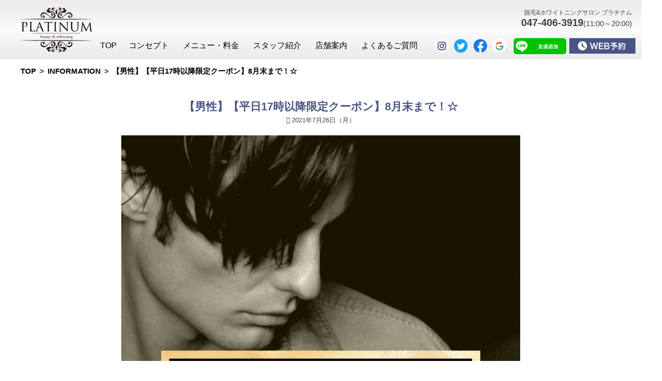

--- FILE ---
content_type: text/html; charset=UTF-8
request_url: https://platinum-kashiwa.com/blog/?pstid=235
body_size: 4616
content:

<!DOCTYPE html>
<html lang="ja">

<head>
<meta charset="utf-8">
<meta name="viewport" content="width=device-width, user-scalable=no, maximum-scale=1 initial-scale=1">
<link href="https://use.fontawesome.com/releases/v5.6.1/css/all.css" rel="stylesheet">
<script src="https://kit.fontawesome.com/e31afb755f.js" crossorigin="anonymous"></script>

<link rel="stylesheet" href="https://cdnjs.cloudflare.com/ajax/libs/drawer/3.2.1/css/drawer.min.css">

<script src="https://ajax.googleapis.com/ajax/libs/jquery/3.4.1/jquery.min.js"></script>
<script src="https://cdnjs.cloudflare.com/ajax/libs/iScroll/5.1.3/iscroll.min.js"></script>

<script src="https://cdnjs.cloudflare.com/ajax/libs/drawer/3.2.1/js/drawer.min.js"></script>

<link rel="stylesheet" href="../_common/css/common_sp.css">
<link rel="stylesheet" href="../_common/css/common_tb.css" media="screen and (min-width:768px)">
<link rel="stylesheet" href="../_common/css/common_pc.css" media="screen and (min-width:1280px)">
<link rel="shortcut icon" href="../_common/img/favicon.ico" />

<script src="../_common/js/main.js"></script>

<title>PLATINUM柏　 【男性】【平日17時以降限定クーポン】8月末まで！☆</title>

<meta name="description" content="脱毛＆ホワイトニングサロンPLATINUM柏
 【男性】【平日17時以降限定クーポン】8月末まで！☆">

<meta property="og:site_name" content="PLATINUM柏　 【男性】【平日17時以降限定クーポン】8月末まで！☆">
<meta property="mixi:title" content="PLATINUM柏　 【男性】【平日17時以降限定クーポン】8月末まで！☆">
<meta property="og:title" content="PLATINUM柏　 【男性】【平日17時以降限定クーポン】8月末まで！☆">
<meta property="og:description" content="脱毛＆ホワイトニングサロンPLATINUM柏
 【男性】【平日17時以降限定クーポン】8月末まで！☆">
<meta property="og:image" content="https://platinum-kashiwa.com/_common/img/ogp.jpg">

<meta name="format-detection" content="telephone=no">
<meta name="twitter:card" content="summary_large_image">


<link rel="shortcut icon" href="https://platinum-kashiwa.com/_common/img/favicon.ico" type="image/vnd.microsoft.icon">
<link rel="icon" href="https://platinum-kashiwa.com/_common/img/favicon.ico" type="image/vnd.microsoft.icon">

<!-- Global site tag (gtag.js) - Google Analytics -->
<script async src="https://www.googletagmanager.com/gtag/js?id=UA-168978563-1"></script>
<script>
  window.dataLayer = window.dataLayer || [];
  function gtag(){dataLayer.push(arguments);}
  gtag('js', new Date());

  gtag('config', 'UA-168978563-1');
</script>

<link rel="canonical" href="https://platinum-kashiwa.com/blog/?pstid=235">
<link rel="stylesheet" href="../_common/css/main.css">
<link rel="stylesheet" href="../_common/css/blog.css">
</head>

<body>
	<header>
	
<div onclick="togglemMenu();">
	<img src="../_common/img/img/Icon-Menu@2x.png">
</div>

<!-- ハンバーガーメニュー -->
<div class="header">
	<div class="header_logo">
		<a href="https://platinum-kashiwa.com/">
			<img src="../_common/img/img/logo.svg" alt="ロゴ">

		</a>
	</div>
		
	<div class="telBtn">
		<a href="tel:047-406-3919">
			<img src="../_common/img/img/tel_r.svg" alt="電話予約">
		</a>
	</div>


	<div class="yoyaku">
		<img src="../_common/img/img/web_r.svg" alt="WEB予約">
	</div>
</div>
<aside id="h-menu">
	<!-- <div id="cover" class="h-menu_cover"></div> -->
	<div class="h-menu_main">
		<div onclick="togglemMenu();">
			<!-- <i class="fa fa-times" aria-hidden="true"></i> -->
			<i class="fa fa-times" id="hide" aria-hidden="true"></i>
		</div>

		<p><a href="https://platinum-kashiwa.com/"><i class="fas fa-angle-right"></i>TOP</a></p>
		<p><a href="https://platinum-kashiwa.com/concept/"><i class="fas fa-angle-right"></i>コンセプト</a></p>
		<p><a href="https://platinum-kashiwa.com/menu/"><i class="fas fa-angle-right"></i>メニュー‧料金</a></p>
		<p><a href="https://platinum-kashiwa.com/menu/lumix/"><i class="fas fa-minus"></i>ルミクスA9</a></p>
		<p><a href="https://platinum-kashiwa.com/menu/facial/"><i class="fas fa-minus"></i>フェイシャルLED</a></p>
		<p><a href="https://platinum-kashiwa.com/menu/whitening/"><i class="fas fa-minus"></i>セルフホワイトニング</a></p>
		<p><a href="https://platinum-kashiwa.com/staff/"><i class="fas fa-angle-right"></i>スタッフ紹介</a></p>
		<p><a href="https://platinum-kashiwa.com/store/"><i class="fas fa-angle-right"></i>店舗案内</a></p>
		<p><a href="https://platinum-kashiwa.com/faq/"><i class="fas fa-angle-right"></i>よくあるご質問</a></p>

		<div class="line">
			<a href="https://lin.ee/6kczKPp/">
				<img src="../_common/img/img/line.svg" alt="LINE">
			</a>
		</div>


		<div class="sns">

			<div class="insta_icon">
				<a href="https://instagram.com/platinum_kashiwa?igshid=3j4zji1x2k81">
					<img src="../_common/img/img/insta_icon.svg" alt="Instagram">
				</a>
			</div>

			<div class="twitter">
				<a href="https://mobile.twitter.com/PLATINUM200401/">
					<img src="../_common/img/img/twitter.svg" alt="Twitter">
				</a>
			</div>

			<div class="facebook">
				<a href="https://m.facebook.com/profile.php?id=100051015049616">
					<img src="../_common/img/img/facebook.svg" alt="Facebook">
				</a>
			</div>

			<div class="google">
				<a href="https://g.page/platinumkashiwa?gm">
					<img src="../_common/img/img/google.svg" alt="google">
				</a>
			</div>
		</div>

	<div class="border"></div>
	</div>
</aside>

<nav class="pc">
	<div class="header_pc">
		<div class="header_pc_logo">
			<a href="https://platinum-kashiwa.com/">
				<img src="../_common/img/img_pc/logo.png" alt="ヘッダーロゴ">
			</a>
		</div>

		<dl class="header_pc_tel">
			<dt>脱毛&ホワイトニングサロン プラチナム</dt>
			<dd><span>047-406-3919</span>(11:00～20:00)</dd>
		</dl>

		<nav class="header_pc_menu">
			<ul>
				<li><a href="https://platinum-kashiwa.com/"><span>TOP</span></a><//li>
				<li><a href="https://platinum-kashiwa.com/concept/"><span>コンセプト</span></a></li>
				<li><a href="https://platinum-kashiwa.com/menu/"><span>メニュー・料金</span></a></li>
				<li><a href="https://platinum-kashiwa.com/staff/"><span>スタッフ紹介</span></a></li>
				<li><a href="https://platinum-kashiwa.com/store/"><span>店舗案内</span></a></li>
				<li><a href="https://platinum-kashiwa.com/faq/"><span>よくあるご質問</span></a></li>
			</ul>
		</nav>

		<ul class="header_pc_sns">
			<li class="insta_icon">
				<a href="https://instagram.com/platinum_kashiwa?igshid=3j4zji1x2k81">
					<img src="../_common/img/img/insta_icon.svg" alt="Instagram">
				</a>
			</li>
			<li class="twitter">
				<a href="https://mobile.twitter.com/PLATINUM200401/">
					<img src="../_common/img/img/twitter.svg" alt="Twitter">
				</a>
			</li>
			<li class="facebook">
				<a href="https://m.facebook.com/profile.php?id=100051015049616">
					<img src="../_common/img/img/facebook.svg" alt="Facebook">
				</a>
			</li>
			<li class="google">
				<a href="https://g.page/platinumkashiwa?gm">
					<img src="../_common/img/img/google.svg" alt="google">
				</a>
			</li>
		</ul>

		<div class="header_pc_line">
			<a href="https://lin.ee/6kczKPp/">
				<img src="../_common/img/img/line.svg" alt="LINE">
			</a>
		</div>

		<div class="header_pc_web yoyaku">
		<img src="../_common/img/img_pc/web_pc.svg" alt="web予約">
			<!-- <a href="https://beauty.hotpepper.jp/kr/slnH000486176/" target="_blank">
				<img src="../_common/img/img_pc/web_pc.svg" alt="web予約">
			</a> -->
		</div>
	</div>
</nav>

<script>
function togglemMenu() {
	$("#h-menu").toggleClass("open");
}
</script>

	</header>

	<div class="breadcrumb"><ul itemscope itemtype="http://schema.org/BreadcrumbList"><li itemprop="itemListElement" itemscope itemtype="http://schema.org/ListItem">
			<a href="https://platinum-kashiwa.com/" itemprop="item">
				<span itemprop="name">TOP</span>
			</a>
			<meta itemprop="position" content="1">
			</li>
		<li itemprop="itemListElement" itemscope itemtype="http://schema.org/ListItem">
			<a href="https://platinum-kashiwa.com/blog/" itemprop="item">
				<span itemprop="name">INFORMATION</span>
			</a>
			<meta itemprop="position" content="2">
			</li>
		<li itemprop="itemListElement" itemscope itemtype="http://schema.org/ListItem">
			<a href="https://platinum-kashiwa.com/?pstid=235" itemprop="item">
				<span itemprop="name"> 【男性】【平日17時以降限定クーポン】8月末まで！☆</span>
			</a>
			<meta itemprop="position" content="3">
			</li>
		</ul></div>
	<aside></aside>

	<main class="blog">
		<article>
			<div class="pagetop">
				<h1> 【男性】【平日17時以降限定クーポン】8月末まで！☆</h1>
			</div>

			<section>
				<div>
					<div class="blog_postdate">2021年7月26日（月）</div>
											<figure><img src="img/DDC375CD-D9B2-4B83-B08D-C0AAD4BCCDFF.png" alt=" 【男性】【平日17時以降限定クーポン】8月末まで！☆"></figure>
										<div class="blog_content">
						皆さん、こんにちは。
脱毛&ホワイトニングサロン PLATINUMです＾＾

本日は新しいクーポンのご紹介です！☆


【 男性限定メニュー 】
平日の17時以降限定クーポン【 男性全身脱毛（ VIOなし ）＋ 髭脱毛 】が
１万円ポッキリで受けられちゃう！( ´ ▽ ` )☆
安すぎてごめんなさい。
破格価格８月末までの限定となっております！
こちらのクーポンは、当サロンで初めて光脱毛を受けられる方限定です☆

※事前シェービングをお願いします。
シェービングをされていない場合別途シェービング代がかかります。




～脱毛＆ホワイトニングサロン PLATINUM 柏～
〒277-0023
千葉県柏市中央1-4-28
セントラルオーク104
TEL：04-7199-4187

HP：http://platinum-kashiwa.com/

〈MENU〉
☆美容脱毛（ルミクスA9）
☆ブラジリアンワックス
☆セルフホワイトニング
☆フェイシャル（BBL・LED）
・メンズ脱毛
・レディース脱毛
・キッズ脱毛
					</div>
				</div>
			</section>
		</article>
	</main>



	<footer>
	
			<p><a href="https://platinum-kashiwa.com/"><i class="fas fa-angle-right"></i>TOP</a></p>
			<p><a href="https://platinum-kashiwa.com/concept/"><i class="fas fa-angle-right"></i>コンセプト</a></p>
			<p><a href="https://platinum-kashiwa.com/menu/"><i class="fas fa-angle-right"></i>メニュー‧料金</a></p>
			<p><a href="https://platinum-kashiwa.com/menu/lumix/"><i class="fas fa-minus"></i>ルミクスA9</a></p>
			<p><a href="https://platinum-kashiwa.com/menu/facial/"><i class="fas fa-minus"></i>フェイシャルLED</a></p>
			<p><a href="https://platinum-kashiwa.com/menu/whitening/"><i class="fas fa-minus"></i>セルフホワイトニング</a></p>
			<p><a href="https://platinum-kashiwa.com/staff/"><i class="fas fa-angle-right"></i>スタッフ紹介</a></p>
			<p><a href="https://platinum-kashiwa.com/store/"><i class="fas fa-angle-right"></i>店舗案内</a></p>
			<p><a href="https://platinum-kashiwa.com/faq/"><i class="fas fa-angle-right"></i>よくあるご質問</a></p>
			<p>お問い合わせ</p>


			<p><a href="tel:047-406-3919"><i class="fas fa-phone-alt"></i>047-406-3919</a></p>



			<div class="logo">
				<a href="#">
					<img src="../_common/img/img_pc/logo_w.svg" alt="logo">
				</a>
			</div>

			<p>電話受付時間:11:00～20:00</p>
			<p>※時間外ご希望の方はご相談ください</p>
			<p>船橋市前原西2-22-17津田沼スクエアビル302</p>
			<p class="yoyaku">
				<!-- <a href="https://beauty.hotpepper.jp/kr/slnH000486176/"> -->
					WEB予約
				<!-- </a> -->
			</p>
			<p class="pc">＼LINE友達追加はこちら/</p>

			<div class="line">
				<a href="https://lin.ee/6kczKPp/">
					<img src="../_common/img/img/line.svg" alt="LINE">
				</a>
			</div>


			<div class="sns">

				<div class="insta_icon">
					<a href="https://instagram.com/platinum_kashiwa?igshid=3j4zji1x2k81">
						<img src="../_common/img/img/insta_icon.svg" alt="インスタグラム">
					</a>
				</div>

				<div class="twitter">
					<a href="https://mobile.twitter.com/PLATINUM200401/">
						<img src="../_common/img/img/twitter.svg" alt="Twitter">
					</a>
				</div>

				<div class="facebook">
					<a href="https://m.facebook.com/profile.php?id=100051015049616">
						<img src="../_common/img/img/facebook.svg" alt="Facebook">
					</a>
				</div>

				<div class="google">
					<a href="https://g.page/platinumkashiwa?gm">
						<img src="../_common/img/img/google.svg" alt="google">
					</a>
				</div>
			</div>

			<div class="line_qr">
				<a href="https://lin.ee/6kczKPp/">
					<img src="../_common/img/img/line_qr.jpg" alt="QRコード">
				</a>
			</div>

		<aside id="yoyaku">
			<div class="yoyaku_select">
				<button class="platinum_btn">
					<a href="https://platinum-kashiwa.com/reservation/index.php" target="_blank">
						フォームで予約
					</a>
				</button>
				<button class="hot_btn">
					<a href="https://beauty.hotpepper.jp/kr/slnH000486176/" target="_blank">
						hotpepperで予約
					</a>
				</button>
				<button id="closeYoyaku">閉じる</button>
				</div>
		</aside>

		<script>
			$(function() {
			$(".yoyaku").click(function() {
				$("#yoyaku").fadeIn().css({display: "flex"});
			})
			$("#closeYoyaku").click(function() {
				$("#yoyaku").fadeOut(250);
			})
		});
		</script>
	</footer>

	<!-- トップへ戻るボタン -->
	<div>
		<p id="page_top">
			<a href="#container">
				<i class="fas fa-angle-up"></i>
			</a>
		</p>
	</div>

<script type="application/ld+json">
{
	"@context": "https://schema.org",
	"@type": "HealthAndBeautyBusiness",
	"image": ["https://platinum-kashiwa.com/_common/img/1x1.jpg","https://platinum-kashiwa.com/_common/img/4x3.jpg","https://platinum-kashiwa.com/_common/img/16x9.jpg"],
	"@id": "https://platinum-kashiwa.com/",
	"name": "ビューティー＆ホワイトニングサロン PLATINUM（プラチナム）",
	"address": {
		"@type": "PostalAddress",
		"streetAddress": "中央1-4-28セントラルオーク1F",
		"addressLocality": "柏市",
		"addressRegion": "千葉県",
		"postalCode": "277-0023",
		"addressCountry": "JP"
	},
	"geo": {
		"@type": "GeoCoordinates",
		"latitude":35.857783,
		"longitude":139.973858
	},
	"url": "https://platinum-kashiwa.com/",
	"telephone": "+81-4-7199-4187",
	"openingHoursSpecification": [
		{
			"@type": "OpeningHoursSpecification",
			"dayOfWeek": ["Sunday","Monday","Tuesday","Wednesday","Thursday","Friday","Saturday"],
			"opens": "10:00",
			"closes": "21:00"
		}
	],
	"priceRange":"10000",
	"sameAs":[ //関連サイトやSNS
		"https://m.facebook.com/profile.php?id=100051015049616",
		"https://mobile.twitter.com/PLATINUM200401",
		"https://vt.tiktok.com/BMnJw1/",
		"https://beauty.hotpepper.jp/kr/slnH000486176/"
	],
	"potentialAction": {
		"@type": "ReserveAction",
		"target": {
			"@type": "EntryPoint",
			"urlTemplate": "https://beauty.hotpepper.jp/CSP/kr/reserve/?storeId=H000486176",
			"inLanguage": "jp",
			"actionPlatform": [ //予約可能なデバイス、OS
				"http://schema.org/DesktopWebPlatform", //PCからの予約可能
				"http://schema.org/IOSPlatform", //iOSからの予約可能
				"http://schema.org/AndroidPlatform" //Androidからの予約可能
				]
		},
		"result": {
			"@type": "Reservation",
			"name": "エステサロン予約"
		}
	}
}
</script>
</body>

</html>


--- FILE ---
content_type: text/css
request_url: https://platinum-kashiwa.com/_common/css/common_sp.css
body_size: 2748
content:
@charset "UTF-8";

.tb {
  display: none !important;
}

.pc {
  display: none !important;
}

.sp {
  display: block !important;
}

p,
ul {
  margin: 0;
  padding: 0;
}

body {
  color: #3b4043;
  font-family: "游ゴシック", "YuGothic", Verdana, Roboto, "Meiryo UI",
    "メイリオ", Meiryo, "ヒラギノ角ゴ Pro W3", "Hiragino Kaku Gothic Pro",
    "ＭＳ Ｐゴシック", "MS PGothic", sans-serif;
  font-size: 4vw;
  margin: 0;
  overflow-x: hidden;
  font-weight: 500;
}

/* パンくず */
.breadcrumb {
  margin: 0;
  padding: 0;
  padding-left: 1em;
  margin-top: 6em;
}

.breadcrumb li {
  display: inline;
  list-style: none;
  font-weight: bold;
}

.breadcrumb li:after {
  content: ">";
  padding: 0 0.2em;
  color: #555;
}

.breadcrumb li:last-child:after {
  content: "";
}

.breadcrumb li a {
  text-decoration: none;
  color: #000;
  /*色*/
}

.breadcrumb li a:hover {
  text-decoration: underline;
}

#h-menu.open {
  right: 0;
  top: 0;
}

#main {
  padding-top: 5em;
  -webkit-transition: 0.4s;
  -o-transition: 0.4s;
  transition: 0.4s;
}

#h-menu {
  position: absolute;
  top: 0;
  right: -25em;
  color: #fff;
  background-color: #495587;
  padding: 5.3em 1.3em 1.3em 1.3em;
  -webkit-box-sizing: border-box;
  box-sizing: border-box;
  width: 100%;
  min-height: 100%;
  -webkit-transition: 0.4s;
  -o-transition: 0.4s;
  transition: 0.4s;
  height: 60em;
  z-index: 999;
}

#h-menu ul li {
  list-style: none;
}

#h-menu ul li a {
  text-decoration: none;
  color: #fff;
}

/* #show {
  z-index: 2;
  position: fixed;
  right: 0.5em;
  top: 1.4em;
  font-size: 1.5em;
  cursor: pointer;
  width: 1.1em;
} */
header > div > img {
  z-index: 2;
  position: fixed;
  right: 0.5em;
  top: 1.4em;
  font-size: 1.5em;
  cursor: pointer;
  width: 1.1em;
}

#hide {
  cursor: pointer;
  position: absolute;
  top: 1em;
  left: 5.8em;
  font-size: 2em;
}

#cover {
  background: #000;
  opacity: 0.6;
  width: 100%;
  height: 100%;
  position: absolute;
  top: 0;
  right: 100%;
  z-index: 0;
  display: none;
}

#h-menu.open #cover {
  display: block;
}

.photoArea {
  text-align: center;
}

.photoArea:first-of-type {
}

.photoArea:first-of-type img {
  width: 22em;
}

.photoArea img {
  position: relative;
}

.photoArea:nth-of-type(n + 2) img {
  width: 100%;
}

.photoArea figure {
  margin: 0;
}

.photoArea:first-of-type figure::before {
  /* content: "コンセプト"; */
  font-size: 1.4em;
  font-weight: 100;
  position: absolute;
  border-top: solid 1px black;
  width: 9em;
  top: 8em;
  left: 50%;
  -webkit-transform: translateX(-50%);
  -ms-transform: translateX(-50%);
  transform: translateX(-50%);
}

header {
  position: fixed;
  width: 100%;
  z-index: 1;
  top: 0;
  left: 0;
}

.header {
  background: -webkit-gradient(
    linear,
    left top,
    left bottom,
    from(#eaeaea),
    color-stop(25%, #f2f2f2),
    color-stop(50%, #fcfcfc),
    color-stop(75%, #f2f2f2),
    to(#eaeaea)
  );
  background: -o-linear-gradient(
    #eaeaea 0%,
    #f2f2f2 25%,
    #fcfcfc 50%,
    #f2f2f2 75%,
    #eaeaea 100%
  );
  background: linear-gradient(
    #eaeaea 0%,
    #f2f2f2 25%,
    #fcfcfc 50%,
    #f2f2f2 75%,
    #eaeaea 100%
  );
  /* width: 100%; */
  z-index: 1;
  position: relative;
  display: -ms-grid;
  display: grid;
  -ms-grid-columns: 1fr 1fr;
  grid-template-columns: 1fr 1fr;
  -ms-grid-rows: 1fr;
  grid-template-rows: 1fr;
}

.header > *:nth-child(1) {
  -ms-grid-row: 1;
  -ms-grid-column: 1;
}

.header > *:nth-child(2) {
  -ms-grid-row: 1;
  -ms-grid-column: 2;
}

.header > div {
}

.header_logo {
  -ms-grid-row: 1;
  -ms-grid-row-span: 2;
  grid-row: 1/3;
  -ms-grid-column: 1;
  grid-column: 1;
}

.header_logo::after {
  content: "脱毛&ホワイトニングサロン プラチナム";
  position: absolute;
  top: 1em;
  left: 13em;
  font-size: 0.7em;
}

.header_logo img {
  width: 6em;
  padding: 1em 0 1em 1em;
  padding-right: 0.5em;
  vertical-align: middle;
}

.header .telBtn {
  -ms-grid-column: 2;
  grid-column: 2;
  -ms-grid-row: 1;
  grid-row: 1;
  position: absolute;
  left: 1em;
  top: 2em;
  width: 4em;
}

.header .telBtn img {
  width: 100%;
}

.header .telBtn p {
  padding-bottom: 0.2em;
  /* display: inline-block;
  font-size: 0.65em;
  background-color: #495587;
  border-radius: 10%;
  padding: 0.8em 0.2em 0.3em 0.2em;
  color: #fff;
  /* margin-top: 2em; */
  /* line-height: 1.4em;  */
}

.header .telBtn i {
  font-size: 2em;
  padding-bottom: 0.2em;
}

.header .telBtn span {
  font-size: 1.5em;
}

.header .yoyaku {
  -ms-grid-column: 2;
  grid-column: 2;
  -ms-grid-row: 1;
  grid-row: 1;
  position: absolute;
  left: 5.5em;
  top: 2em;
  width: 3.7em;
}

.header .yoyaku img {
  width: 100%;
}

.header .yoyaku p {
  color: #fff;
  font-size: 0.65em;
  line-height: 1.9em;
}

.header .yoyaku a span {
  font-size: 1.5em;
}

/* フッター */
footer {
  display: -ms-grid;
  display: grid;
  background-color: #495587;
  padding: 2em 2em 5em 2em;
  margin-top: 5em;
  color: #fff;
  -ms-grid-columns: 1fr;
  grid-template-columns: 1fr;
  -ms-grid-rows: auto;
  grid-template-rows: auto;
}

footer > *:nth-child(1) {
  -ms-grid-row: 1;
  -ms-grid-column: 1;
}

footer ul {
  padding-bottom: 0.8em;
}

footer li {
  list-style: none;
  text-align: left;
  padding-left: 2em;
  position: relative;
}

footer li::before {
  font-family: "Font Awesome 5 Pro";
  font-weight: 900;
  content: "\f054";
  color: #fff;
  font-size: 0.1em;
  position: absolute;
  left: 9em;
  top: 3.2em;
}

footer li a {
  color: #fff;
}

footer li:nth-of-type(7) {
  opacity: 0.7;
}

footer li:nth-of-type(8) {
  font-size: 0.5em;
  line-height: 4em;
}

.footer_contact {
  display: table;
  padding-top: 1.3em;
  padding-bottom: 5em;
  padding-left: 0.7em;
}

.footer_contact .line {
  display: table-cell;
}

.footer_contact .line img {
  width: 6em;
  /* display: table-cell; */
  /* padding-right: 1.5em; */
}

.footer_contact .insta {
  display: table-cell;
}

.footer_contact .insta img {
  width: 7em;
  padding-left: 0.7em;
}

.aside_contact {
  padding-top: 1.8em;
  padding-bottom: 4em;
  text-align: center;
}

.aside_contact .line {
  display: block;
  padding-bottom: 1em;
}

.aside_contact .line img {
  width: 8em;
}

.aside_contact .insta {
  display: block;
}

button img {
  width: 5.5em;
  position: absolute;
  top: 9em;
  right: 4.5em;
  z-index: 1;
}

#main section p {
  padding: 1em;
  line-height: 1.8em;
}

.footer_address {
  color: #fff;
  text-align: left;
  padding-left: 0.8em;
}

.footer_address p a {
  color: #495587;
  background: #fff;
  text-decoration: none;
  font-size: 1.6em;
  border-radius: 3% /10%;
  padding: 0.4em 0.5em 0.4em 0.4em;
  font-weight: bold;
}

.footer_address p {
  font-size: 0.6em;
}

.footer_address div p:nth-of-type(1) {
  line-height: 3.7em;
}

.footer_address div p:nth-of-type(n + 3) {
  line-height: 1.8em;
}

.footer_address > p:first-of-type {
  color: #afafaf;
}

.footer_address p:nth-of-type(2) a {
  font-size: 1.7em;
}

footer ul li a {
  text-decoration: none;
  line-height: 2.7em;
  font-size: 0.6em;
}

.footer_address div i {
  padding: 0 0.3em 0 0.1em;
}

.pagetop {
  padding: 3em 0 1em;
  text-align: center;
}

.pagetop h1 {
  position: relative;
}

h1 span {
  font-weight: 100;
  text-align: center;
  top: 2em;
  left: 5.1em;
  font-size: 1.2em;
}

h1 img {
  display: block;
  margin: 0 auto;
  padding-bottom: 0.4em;
  border-bottom: 1px solid black;
  padding: 0.6em 1.1em;
}

#page_top {
  position: fixed;
  bottom: 1em;
  right: 1em;
  z-index: 99;
}

#page_top i {
  font-size: 3.5em;
  color: #fff;
  font-weight: 200;
  background-color: gray;
  opacity: 0.4;
  border-radius: 10%;
  padding: 0 0.3em 0.01em 0.3em;
}

footer p:nth-of-type(9) {
  /* display: none; */
}

footer .logo {
  display: none;
}

footer .sns {
  display: -webkit-box;
  display: -ms-flexbox;
  display: flex;
  padding-top: 0.6em;
}

footer p:nth-of-type(-n + 9) {
  padding: 0.5em 0;
}

.line {
  padding-top: 0.8em;
  padding-bottom: 0.4em;
  width: 9em;
}

.line img {
  width: 100%;
}

.insta {
  background-image: url(img/insta.svg);
  background-repeat: no-repeat;
  background-size: contain;
  width: 9em;
  height: 3em;
}

footer p:nth-of-type(n + 9) {
  line-height: 2em;
  display: block;
}

footer p a {
  color: #fff;
  text-decoration: none;
}

footer i {
  padding-right: 0.5em;
}

footer p:nth-of-type(10) {
  padding-top: 0.5em;
  opacity: 0.6;
}

footer p:nth-of-type(11) {
  padding: 0.5em 0;
}

footer p:nth-of-type(11) a {
  color: #495587;
  background-color: #fff;
  text-decoration: none;
  font-size: 1.2em;
  font-weight: bold;
  padding: 0.5em 1em 0.5em 0.2em;
  border-radius: 3%/15%;
}

footer p:nth-of-type(4) {
  padding-left: 1em;
}

footer p:nth-of-type(5) {
  padding-left: 1em;
}

footer p:nth-of-type(6) {
  padding-left: 1em;
}

/* footer .sns div a img {
  width: 100%;
}

footer .sns div {
  width: 3em;
  padding-right: 1em;
} */
.sns div a img {
  width: 100%;
}

.sns div {
  width: 3em;
  padding-right: 1em;
}

#h-menu {
}

#h-menu .sns div a img {
  width: 100%;
}

#h-menu .sns div {
  width: 3em;
  padding-right: 1em;
}

#h-menu p:nth-of-type(4) {
  padding-left: 1em;
}

#h-menu p:nth-of-type(5) {
  padding-left: 1em;
}

#h-menu p:nth-of-type(6) {
  padding-left: 1em;
}

#h-menu p a {
  color: #fff;
  text-decoration: none;
}

#h-menu i {
  padding-right: 0.5em;
}

#h-menu .sns {
  display: -webkit-box;
  display: -ms-flexbox;
  display: flex;
  padding-top: 1em;
}

#h-menu ul li a {
  text-decoration: none;
  line-height: 2.7em;
  font-size: 0.6em;
}

#h-menu {
  display: -ms-grid;
  display: grid;
  background-color: #495587;
  padding: 5em 2em 5em 2em;
  /* margin-top: 5em; */
  color: #fff;
  -ms-grid-columns: 1fr;
  grid-template-columns: 1fr;
  -ms-grid-rows: auto;
  grid-template-rows: auto;
  /* position: relative; */
  top: 0;
}

#h-menu > *:nth-child(1) {
  -ms-grid-row: 1;
  -ms-grid-column: 1;
}

#h-menu ul {
  padding-bottom: 0.8em;
}

#h-menu li {
  list-style: none;
  text-align: left;
  padding-left: 2em;
  position: relative;
}

#h-menu li::before {
  font-family: "Font Awesome 5 Pro";
  font-weight: 900;
  content: "\f054";
  color: #fff;
  font-size: 0.1em;
  position: absolute;
  left: 9em;
  top: 3.2em;
}

#h-menu li a {
  color: #fff;
}

#h-menu p {
  line-height: 3em;
}

#h-menu p:nth-of-type(4) {
  font-size: 80%;
}

#h-menu p:nth-of-type(5) {
  font-size: 80%;
}

#h-menu p:nth-of-type(6) {
  font-size: 80%;
}

#h-menu > div > div > i {
  left: 11.3em;
  font-weight: 300;
  top: 0.9em;
}

.border {
  border-top: 1px solid #fafafa;
  padding-left: 25em;
  position: absolute;
  left: 0em;
  top: 5em;
}

.line_qr {
  display: none;
}

footer p:nth-of-type(15) {
  display: none;
}

/* ボタンホバー */

main .btnArea a {
  transition: 1s;
}

main .btnArea a:hover {
  color: #000;
  background: #fff;
  border: 1px solid black;
  box-sizing: border-box;
}

.top_arrow a img {
  transition: 1s;
  transform: rotateY(0deg);
}
.top_arrow a:hover img {
  transform: rotateY(360deg);
}

.google img {
  border-radius: 50%;
}


--- FILE ---
content_type: text/css
request_url: https://platinum-kashiwa.com/_common/css/common_tb.css
body_size: 2667
content:
.sp {
  display: none !important;
}

.tb {
  display: block !important;
}

.pc {
  display: none !important;
}

body {
  font-weight: 400;
}

#hide {
  right: -17em;
  top: 0.5em;
}

#h-menu ul {
  display: -webkit-box;
  display: -ms-flexbox;
  display: flex;
  font-size: 1.3em;
  padding-left: 3em;
  -ms-flex-wrap: wrap;
  flex-wrap: wrap;
  margin: 0;
  text-align: left;
}

#h-menu ul::before {
  content: '';
  position: absolute;
  top: 3em;
  left: 0em;
  /* display: inline-block; */
  width: 100%;
  height: 1px;
  background-color: #fff;
  background-color: #fff;
  /*線の色*/
}

.aside_contact {
  display: -webkit-box;
  display: -ms-flexbox;
  display: flex;
  -webkit-box-pack: center;
  -ms-flex-pack: center;
  justify-content: center;
}

#h-menu ul li {
  -ms-flex-preferred-size: 50%;
  flex-basis: 50%;
  padding-bottom: 0.5em;
}

#h-menu.open {
  right: 0;
  top: 0;
  height: 26em;
}

#h-menu {
  text-align: center;
  position: absolute;
  top: -25em;
  right: 0em;
  color: #fff;
  background-color: #495587;
  -webkit-box-sizing: border-box;
  box-sizing: border-box;
  width: 100%;
  height: 19em;
  -webkit-transition: .4s;
  -o-transition: .4s;
  transition: .4s;
}

.center {
  /* display: grid;
  grid-template-columns: 1fr 1fr;
  grid-template-rows: 0.1fr 1fr 1fr 1.5fr;
  position: relative; */
}

.pagetop {}

.text1 {
  /* grid-column: 1;
  grid-row: 2/4;
  padding-right: 0.3em; */
}

.text2 {
  /* grid-column: 1/3;
  grid-row: 4; */
}

#main section p {
  padding: 0;
  padding-bottom: 1.2em;
  line-height: 1.4em;
}

#show {
  /* display: none; */
  padding-right: 0.5em;
  top: 1.3em;
}

#cover {
  width: 400%;
}

.header_logo {
  padding-left: 1.3em;
}

section div div:nth-child(2) {
  /* float: right;
  width: 21.5em */
  /* width: 21em; */
}

section div div:nth-child(2) {
  /* float: right; */
  /* clear: both; */
  /* width: 21em; */
  -ms-grid-column: 2;
  grid-column: 2;
  -ms-grid-row: 2;
  grid-row: 2;
}

body {
  font-size: 15px;
}



  .header_logo::after {
    content: '';
  }

.header .telBtn::after {

  content: '脱毛&ホワイトニングサロン プラチナム';
  position: absolute;
    top: -1.5em;
    left: -4em;
    width: 22em;
    font-size: 0.7em;
}

.header .telBtn a {
  height: 7.5em;
}

.header .telBtn i {
  font-size: 3em;
  padding-bottom: 0.2em;
}

.header .yoyaku {}

.header .yoyaku img {}

.header .telBtn {}

.header .telBtn a {}

.document section p {}

.document section p {
  padding: 0.8em;
}

section>div {
  padding: 0 4em;
}

.header .yoyaku {
left: 65%;
top: 1.3em;
  width: 4.3em;
}

footer>ul li {
  width: 10%;
  float: left;
}

.footer_address {
  clear: both;
  display: table;
  padding-top: 1em;
  padding-left: 0;
}

.footer_address>p:first-of-type {
  display: table-cell;
  /* opacity: 0.7; */
  padding-right: 1.3em;
}

.footer_address ul {
  display: table-cell;
}

.footer_address ul li {
  text-align: left;
}

.footer_address p {
  font-size: 0.6em;
  color: #FFF;
  opacity: 0.9;
  padding: 0 3em;
  line-height: 2em;
}

.footer_contact {
  padding-top: 1em;
  padding-bottom: 2em;
  padding-left: 7.5em;
  margin: 0;
}

.footer_address>div {
  display: table-cell;
  text-align: left;
}

.footer_address>div p:first-of-type a {
  color: #000;
  text-decoration: none;
  font-size: 1.6em;
}

.footer_contact .line img {
  width: 6em;
}

.footer_contact .insta img {
  width: 7em;
}

footer li::before {
  display: none;
}

.header .telBtn {
    left: 43%;
top: 1.3em;
  width: 4.6em;
}

.header_logo::after {
  top: 0.3em;
      left: 45.5em;
}

h1 span {
  left: -0.3em;
  top: 2em;
}

/* グリッドレイアウト  */
footer {
  position: relative;
  color: #FFF;
  display: -ms-grid;
  display: grid;
  -ms-grid-columns: 1.3fr 1.4fr 2fr 1.5fr 1.2fr 2fr;
  grid-template-columns: 92px 100px 138px 100px 87px 166px;
  -ms-grid-rows: 1fr 1fr 1fr 1fr 3fr 1fr 1fr 1fr 1fr;
  grid-template-rows: 1fr 1fr 1fr 1fr 3fr 1fr 1fr 1fr 1fr;
  text-align: left;
  -webkit-box-pack: center;
  -ms-flex-pack: center;
  justify-content: center;
  -webkit-box-align: center;
  -ms-flex-align: center;
  align-items: center;
  padding-right: 6em;
  padding-left: 0em;
  margin-top: 0;
  height: 21em;
}

footer>*:nth-child(1) {
  -ms-grid-row: 1;
  -ms-grid-column: 1;
}

footer>*:nth-child(2) {
  -ms-grid-row: 1;
  -ms-grid-column: 2;
}

footer>*:nth-child(3) {
  -ms-grid-row: 1;
  -ms-grid-column: 3;
}

footer>*:nth-child(4) {
  -ms-grid-row: 1;
  -ms-grid-column: 4;
}

footer>*:nth-child(5) {
  -ms-grid-row: 1;
  -ms-grid-column: 5;
}

footer>*:nth-child(6) {
  -ms-grid-row: 1;
  -ms-grid-column: 6;
}

footer>*:nth-child(7) {
  -ms-grid-row: 2;
  -ms-grid-column: 1;
}

footer>*:nth-child(8) {
  -ms-grid-row: 2;
  -ms-grid-column: 2;
}

footer>*:nth-child(9) {
  -ms-grid-row: 2;
  -ms-grid-column: 3;
}

footer>*:nth-child(10) {
  -ms-grid-row: 2;
  -ms-grid-column: 4;
}

footer>*:nth-child(11) {
  -ms-grid-row: 2;
  -ms-grid-column: 5;
}

footer>*:nth-child(12) {
  -ms-grid-row: 2;
  -ms-grid-column: 6;
}

footer>*:nth-child(13) {
  -ms-grid-row: 3;
  -ms-grid-column: 1;
}

footer>*:nth-child(14) {
  -ms-grid-row: 3;
  -ms-grid-column: 2;
}

footer>*:nth-child(15) {
  -ms-grid-row: 3;
  -ms-grid-column: 3;
}

footer>*:nth-child(16) {
  -ms-grid-row: 3;
  -ms-grid-column: 4;
}

footer>*:nth-child(17) {
  -ms-grid-row: 3;
  -ms-grid-column: 5;
}

footer>*:nth-child(18) {
  -ms-grid-row: 3;
  -ms-grid-column: 6;
}

footer>*:nth-child(19) {
  -ms-grid-row: 4;
  -ms-grid-column: 1;
}

footer>*:nth-child(20) {
  -ms-grid-row: 4;
  -ms-grid-column: 2;
}

footer>*:nth-child(21) {
  -ms-grid-row: 4;
  -ms-grid-column: 3;
}

footer>*:nth-child(22) {
  -ms-grid-row: 4;
  -ms-grid-column: 4;
}

footer>*:nth-child(23) {
  -ms-grid-row: 4;
  -ms-grid-column: 5;
}

footer>*:nth-child(24) {
  -ms-grid-row: 4;
  -ms-grid-column: 6;
}

footer>*:nth-child(25) {
  -ms-grid-row: 5;
  -ms-grid-column: 1;
}

footer>*:nth-child(26) {
  -ms-grid-row: 5;
  -ms-grid-column: 2;
}

footer>*:nth-child(27) {
  -ms-grid-row: 5;
  -ms-grid-column: 3;
}

footer>*:nth-child(28) {
  -ms-grid-row: 5;
  -ms-grid-column: 4;
}

footer>*:nth-child(29) {
  -ms-grid-row: 5;
  -ms-grid-column: 5;
}

footer>*:nth-child(30) {
  -ms-grid-row: 5;
  -ms-grid-column: 6;
}

footer>*:nth-child(31) {
  -ms-grid-row: 6;
  -ms-grid-column: 1;
}

footer>*:nth-child(32) {
  -ms-grid-row: 6;
  -ms-grid-column: 2;
}

footer>*:nth-child(33) {
  -ms-grid-row: 6;
  -ms-grid-column: 3;
}

footer>*:nth-child(34) {
  -ms-grid-row: 6;
  -ms-grid-column: 4;
}

footer>*:nth-child(35) {
  -ms-grid-row: 6;
  -ms-grid-column: 5;
}

footer>*:nth-child(36) {
  -ms-grid-row: 6;
  -ms-grid-column: 6;
}

footer>*:nth-child(37) {
  -ms-grid-row: 7;
  -ms-grid-column: 1;
}

footer>*:nth-child(38) {
  -ms-grid-row: 7;
  -ms-grid-column: 2;
}

footer>*:nth-child(39) {
  -ms-grid-row: 7;
  -ms-grid-column: 3;
}

footer>*:nth-child(40) {
  -ms-grid-row: 7;
  -ms-grid-column: 4;
}

footer>*:nth-child(41) {
  -ms-grid-row: 7;
  -ms-grid-column: 5;
}

footer>*:nth-child(42) {
  -ms-grid-row: 7;
  -ms-grid-column: 6;
}

footer>*:nth-child(43) {
  -ms-grid-row: 8;
  -ms-grid-column: 1;
}

footer>*:nth-child(44) {
  -ms-grid-row: 8;
  -ms-grid-column: 2;
}

footer>*:nth-child(45) {
  -ms-grid-row: 8;
  -ms-grid-column: 3;
}

footer>*:nth-child(46) {
  -ms-grid-row: 8;
  -ms-grid-column: 4;
}

footer>*:nth-child(47) {
  -ms-grid-row: 8;
  -ms-grid-column: 5;
}

footer>*:nth-child(48) {
  -ms-grid-row: 8;
  -ms-grid-column: 6;
}

footer>*:nth-child(49) {
  -ms-grid-row: 9;
  -ms-grid-column: 1;
}

footer>*:nth-child(50) {
  -ms-grid-row: 9;
  -ms-grid-column: 2;
}

footer>*:nth-child(51) {
  -ms-grid-row: 9;
  -ms-grid-column: 3;
}

footer>*:nth-child(52) {
  -ms-grid-row: 9;
  -ms-grid-column: 4;
}

footer>*:nth-child(53) {
  -ms-grid-row: 9;
  -ms-grid-column: 5;
}

footer>*:nth-child(54) {
  -ms-grid-row: 9;
  -ms-grid-column: 6;
}

footer logo {
  display: none;
}

/* PCから */
.logo img {
  width: 8em;
  display: none;
  /* padding-right: 0.5em; */
}

.logo {
  -ms-grid-row: 2;
  -ms-grid-row-span: 3;
  grid-row: 2 / span 3;
  -ms-grid-column: 7;
  grid-column: 7;
  /* justify-self: right; */
}

footer p:nth-of-type(7) {
  -ms-grid-row: 1;
  grid-row: 1;
  -ms-grid-column: 4;
  grid-column: 4;
  text-align: left;
  padding-left: 0;
  position: absolute;
  top: 0;
  left: -1em;
}

footer p:nth-of-type(1) {
  -ms-grid-row: 1;
  grid-row: 1;
  -ms-grid-column: 1;
  grid-column: 1;
  position: absolute;
  left: 1.9em;
  top: 0;
}

footer p:nth-of-type(2) {
  -ms-grid-row: 1;
  grid-row: 1;
  -ms-grid-column: 2;
  grid-column: 2;
  position: absolute;
  left: -0.2em;
  top: 0;
}

footer p:nth-of-type(3) {
  -ms-grid-column: 3;
  grid-column: 3;
  -ms-grid-row: 1;
  grid-row: 1;
}

footer p:nth-of-type(4) {
  -ms-grid-row: 2;
  grid-row: 2;
  -ms-grid-column: 3;
  grid-column: 3;
  padding-left: 0em;
}

footer p:nth-of-type(5) {
  -ms-grid-row: 3;
  grid-row: 3;
  -ms-grid-column: 3;
  grid-column: 3;
  padding-left: 0em;
}

footer p:nth-of-type(6) {
  -ms-grid-row: 4;
  grid-row: 4;
  -ms-grid-column: 3;
  -ms-grid-column-span: 2;
  grid-column: 3/5;
  padding-left: 0em;
}

footer p:nth-of-type(n + 1) {
  line-height: 1em;
  display: block;
}

footer p:nth-of-type(8) {
  -ms-grid-row: 1;
  grid-row: 1;
  -ms-grid-column: 5;
  grid-column: 5;
}

footer p:nth-of-type(9) {
  -ms-grid-row: 1;
  grid-row: 1;
  -ms-grid-column: 6;
  grid-column: 6;
  display: block;
}

footer p:nth-of-type(10) {
  display: block;
  -ms-grid-row: 5;
  grid-row: 5;
  -ms-grid-column: 1;
  grid-column: 1;
  position: absolute;
  top: 2em;
  left: 1.5em;
  padding-top: 0;
}
/*
footer p:nth-of-type() {
  grid-row: 3;
  -ms-grid-row: 3;

  grid-column: 2/5;

  -ms-grid-column: 2;
  -ms-grid-column-span: 3;

  text-align: left;
  padding-left: 2em;
  position: absolute;
  top: 0.6em;
} */





footer p:nth-of-type(11) {
  -ms-grid-row: 5;
  grid-row: 5;
  -ms-grid-column: 2;
  -ms-grid-column-span: 3;
  grid-column: 2/5;
  text-align: left;
  padding-left: 2em;
  position: absolute;
  top: 1.6em;
  left: 3em;
  padding-left: 0em;
}

footer p:nth-of-type(12) {
  -ms-grid-row: 6;
  grid-row: 6;
  -ms-grid-column: 2;
  -ms-grid-column-span: 4;
  grid-column: 2/6;
  text-align: left;
  padding-left: 2em;
  position: absolute;
  top: -0.6em;
  left: 3em;
  padding-left: 0em;
}

footer p:nth-of-type(13) {
  -ms-grid-row: 7;
  grid-row: 7;
  -ms-grid-column: 2;
  -ms-grid-column-span: 4;
  grid-column: 2/6;
  position: absolute;
  top: -0.6em;
  left: 3em;
}

footer p:nth-of-type(14) {
  -ms-grid-row: 8;
  grid-row: 8;
  -ms-grid-column: 2;
  -ms-grid-column-span: 4;
  grid-column: 2/6;
  position: absolute;
  top: -0.6em;
  left: 3em;
}

footer p:nth-of-type(15) {
  display: none;
}

footer .line {
  -ms-grid-row: 9;
  grid-row: 9;
  -ms-grid-column: 2;
  -ms-grid-column-span: 2;
  grid-column: 2/4;
  position: absolute;
  top: -1em;
  left: 3em;
  margin-top: 0;
}

.sns {
  -ms-grid-row: 6;
  grid-row: 6;
  -ms-grid-column: 2;
  -ms-grid-column-span: 2;
  grid-column: 2/4;
  display: -webkit-box;
  display: -ms-flexbox;
  display: flex;
  -webkit-box-align: center;
  -ms-flex-align: center;
  align-items: center;
  padding-top: 0.6em;
  padding-left: 2em;
}

.line {
  padding-right: 1em;
  margin-right: 1em;
}

.line img {}

.insta img {
  width: 7em;
}

footer .fas {
  padding-right: 0.3em;
}

footer p:nth-of-type(-n+6) {}

footer .sns {
  display: -webkit-box;
  display: -ms-flexbox;
  display: flex;
  -ms-grid-row: 9;
  grid-row: 9;
  -ms-grid-column: 3;
  -ms-grid-column-span: 3;
  grid-column: 3/6;
  padding-top: 2em;
  position: absolute;
  top: -2.1em;
  left: 5.3em;
}

footer p:nth-of-type(11) a {
  color: #495587;
  background-color: #FFF;
  text-decoration: none;
  font-size: 1.2em;
  font-weight: bold;
  padding: 0.7em 1em 0.9em 0.6em;
  border-radius: 3%/15%;
}

#h-menu .sns {
  display: none;
}

#h-menu .line {
  display: none;
}

.border {
  border-top: 1px solid #fafafa;
  padding-left: 113%;
  position: absolute;
  left: -2em;
  top: 0em;
}

#h-menu>div>div>i {
  left: 98%;
  font-weight: 300;
  top: -1.4em;
}

/* ハンバーガーグリッド */
.h-menu_main {
  display: -ms-grid;
  display: grid;
  -ms-grid-columns: 1fr 1fr;
  grid-template-columns: 1fr 1fr;
  -ms-grid-rows: 1fr 1fr 0.8fr 0.8fr 0.8fr;
  grid-template-rows: 1fr 1fr 0.8fr 0.8fr 0.8fr;
  font-size: 1.4em;
  height: 11em;
  padding-top: 3em;
  text-align: left;
  padding-left: 3em;
  position: relative;
}

.h-menu_main>*:nth-child(1) {
  -ms-grid-row: 1;
  -ms-grid-column: 1;
}

.h-menu_main>*:nth-child(2) {
  -ms-grid-row: 1;
  -ms-grid-column: 2;
}

.h-menu_main>*:nth-child(3) {
  -ms-grid-row: 2;
  -ms-grid-column: 1;
}

.h-menu_main>*:nth-child(4) {
  -ms-grid-row: 2;
  -ms-grid-column: 2;
}

.h-menu_main>*:nth-child(5) {
  -ms-grid-row: 3;
  -ms-grid-column: 1;
}

.h-menu_main>*:nth-child(6) {
  -ms-grid-row: 3;
  -ms-grid-column: 2;
}

.h-menu_main>*:nth-child(7) {
  -ms-grid-row: 4;
  -ms-grid-column: 1;
}

.h-menu_main>*:nth-child(8) {
  -ms-grid-row: 4;
  -ms-grid-column: 2;
}

.h-menu_main>*:nth-child(9) {
  -ms-grid-row: 5;
  -ms-grid-column: 1;
}

.h-menu_main>*:nth-child(10) {
  -ms-grid-row: 5;
  -ms-grid-column: 2;
}

#h-menu p:nth-of-type(4) i {
  display: inline-block;
}

#h-menu p:nth-of-type(5) i {
  display: inline-block;
}

#h-menu p:nth-of-type(6) i {
  display: inline-block;
}

#h-menu p:nth-of-type(1) {
  -ms-grid-column: 1;
  grid-column: 1;
  -ms-grid-row: 1;
  grid-row: 1;
}

#h-menu p:nth-of-type(8) {
  -ms-grid-column: 2;
  grid-column: 2;
  -ms-grid-row: 1;
  grid-row: 1;
  position: absolute;
  left: 3em;
}

#h-menu p:nth-of-type(3) {
  -ms-grid-column: 1;
  grid-column: 1;
  -ms-grid-row: 2;
  grid-row: 2;
}

#h-menu p:nth-of-type(2) {
  -ms-grid-column: 2;
  grid-column: 2;
  -ms-grid-row: 2;
  grid-row: 2;
  position: absolute;
  left: 3em;
}

#h-menu p:nth-of-type(4) {
  -ms-grid-column: 1;
  grid-column: 1;
  -ms-grid-row: 3;
  grid-row: 3;
  padding-left: 0em;
  position: absolute;
  top: -1.1em;
}

#h-menu p:nth-of-type(7) {
  -ms-grid-column: 2;
  grid-column: 2;
  -ms-grid-row: 3;
  grid-row: 3;
  position: absolute;
  left: 3em;
}

#h-menu p:nth-of-type(5) {
  -ms-grid-column: 1;
  grid-column: 1;
  -ms-grid-row: 4;
  grid-row: 4;
  padding-left: 0em;
  position: absolute;
  top: -1.7em;
}

#h-menu p:nth-of-type(9) {
  -ms-grid-column: 2;
  grid-column: 2;
  -ms-grid-row: 4;
  grid-row: 4;
  position: absolute;
  left: 3em;
      top: 0.4em;
}

#h-menu p:nth-of-type(6) {
  -ms-grid-column: 1;
  grid-column: 1;
  -ms-grid-row: 5;
  grid-row: 5;
  padding-left: 0em;
  position: absolute;
top: -2.4em;
}

#h-menu p {
  line-height: 0;
}

#h-menu p i {
  display: none;
}

.line_qr {
  display: none;
}

header>div>img {
    z-index: 2;
    position: fixed;
    right: 0.5em;
    top: 1em;
    font-size: 2em;
    cursor: pointer;
    width: 1.1em;
}

.footer_area {
  width: 100%;
  background-color: #495587;
}

footer {
  /* max-width: 768px;
  margin: 0 auto; */
}


--- FILE ---
content_type: text/css
request_url: https://platinum-kashiwa.com/_common/css/common_pc.css
body_size: 4025
content:
.sp {
	display: none !important;
}

.tb {
	display: none !important;
}

.pc {
	display: block !important;
}

body {
	font-weight: 500;
}

.breadcrumb {
	margin-top: 1em;
	width: 100%;
	padding-left: 2.7em;
}

.breadcrumb ul {
	width: 1280px;
	margin: 0 auto;
}

.photoArea:nth-of-type(n+2) img {
	width: 90%;
}

/* .center {
  display: grid;
  grid-template-columns: 1.4fr 1fr;
  grid-template-rows: 1fr 2fr 2fr;
  position: relative;
} */
#main section p {
	padding: 0;
	padding-bottom: 1.2em;
	line-height: 1.4em;
}

body {
	font-size: 15px;
}

header {
	position: relative;
}

.header {
	display: none;
}

#main {
	padding: 0 6em;
}

#show {
	display: none;
}

.gnavi__inner a {
	-webkit-box-pack: center;
	-ms-flex-pack: center;
	justify-content: center;
	color: inherit;
	text-decoration: none;
	display: -webkit-box;
	display: -ms-flexbox;
	display: flex;
	-webkit-box-flex: 1;
	-ms-flex: 1 1;
	flex: 1 1;
	padding: 0 0.3em;
}

.gnavi a:hover span {
	color: #8e8e8e;
	position: relative;
}

.gnavi span {
	/* display: flex; */
	/* align-items: flex-end;
  word-break: keep-all;
  padding-bottom: 1em;
  font-size: 1.2em;
  font-weight: 500; */
}

section div div:nth-child(4) {
	/* grid-column: 2/3;
  grid-row: 2;
  padding-bottom: 1em; */
}

section div div:nth-child(5) {
	/* grid-column: 2/3;
  grid-row: 3;
  margin-top: -4em; */
}

.text1 {
	/* grid-column: 1;
  grid-row: 2;
  padding-left: 8.5em; */
	/* padding-right: 1em; */
}

.text2 {
	/* grid-column: 1;
  grid-row: 3;
  padding-left: 8.5em;
  margin-top: -6em; */
	/* padding-right: 1em; */
}

.document {
	padding: 0 3em;
	padding-bottom: 6em;
	padding-bottom: 2em;
}

h1 span {
	font-size: 2em;
	top: 1.3em;
	left: -0.6em;
	width: 9em;
}

h1 img {
	display: block;
}

.pagetop {}

.pagetop h1 {
	/* display: inline-block; */
}

.gnavi__inner ul li:nth-of-type(4) img {
	width: 9em;
}

.gnavi__inner ul li:nth-of-type(7) img {
	width: 1.4em;
}

.gnavi__inner ul li:nth-of-type(8) img {
	width: 6em;
}

.gnavi__inner ul li:nth-of-type(9) img {
	width: 1.4em;
	padding-right: 0.5em;
}

.gnavi__inner ul li:nth-of-type(1) {
	-webkit-box-flex: 0;
	-ms-flex: none;
	flex: none;
}

.gnavi__inner ul li:nth-of-type(7) {
	-webkit-box-flex: 0;
	-ms-flex: none;
	flex: none;
}

.gnavi__inner ul li:nth-of-type(8) {
	-webkit-box-flex: 0;
	-ms-flex: none;
	flex: none;
}

.gnavi__inner ul li:nth-of-type(9) span {
	color: #fff;
	background: #495587;
	position: absolute;
	bottom: 13px;
	/* padding: 1em; */
	padding: 0.2em 0.5em 0.2em 0.5em;
	border-radius: 10%;
}

.footer_address {
	clear: none;
	padding-top: 0;
}

footer ul {
	padding: 0;
	padding-left: 3em;
}

footer ul li {
	padding: 0;
	width: 9%;
}

.footer_address>div p:first-of-type a {
	font-size: 2.3em;
	color: #fff;
	background-color: transparent;
}

.footer_address div p:nth-of-type(n+2) {
	line-height: 3em;
	padding-left: 2em;
}

.footer_address p {
	padding: 0;
}

.footer_contact {
	margin-left: auto;
	margin-right: 10.3em;
	padding: 0;
	padding-top: 0.6em;
	padding-left: 1em;
}

.footer_contact .line img {
	width: 7em;
}

.footer_contact .insta img {
	width: 8em;
}

.footer_address>p:first-of-type {
	position: relative;
	padding-left: 8em;
}

.footer_address>p:first-of-type::after {
	content: '';
	position: absolute;
	display: block;
	top: 4.5em;
	left: 6.3em;
	width: 12em;
	height: 9em;
	background-repeat: no-repeat;
	background-image: url(img_pc/logo_w.svg);
	background-size: contain;
}

/* グリッドレイアウト  */
p {
	margin: 0;
	padding: 0;
}

body {
	font-size: 15px;
}

footer {
	padding-left: 3em;
	font-size: 14px;
	padding: 1em;
	padding-left: 3em;
	color: #FFF;
	display: -ms-grid;
	display: grid;
	-ms-grid-columns: 0.2fr 0.3fr 0.43fr 0.3fr 0.25fr 0.4fr 0.1fr 0.6fr 0.6fr;
	/* grid-template-columns: 0.2fr 0.3fr 0.4fr 0.3fr 0.25fr 0.4fr 0.1fr 0.6fr 0.6fr; */
	grid-template-columns: 124px 112px 174px 138px 231px 173px;
	-ms-grid-rows: 1fr 1fr 1fr 1fr 1fr;
	grid-template-rows: 1fr 1fr 1fr 1fr 1fr;
	/* text-align: center; */
}

footer>*:nth-child(1) {
	-ms-grid-row: 1;
	-ms-grid-column: 1;
}

footer>*:nth-child(2) {
	-ms-grid-row: 1;
	-ms-grid-column: 2;
}

footer>*:nth-child(3) {
	-ms-grid-row: 1;
	-ms-grid-column: 3;
}

footer>*:nth-child(4) {
	-ms-grid-row: 1;
	-ms-grid-column: 4;
}

footer>*:nth-child(5) {
	-ms-grid-row: 1;
	-ms-grid-column: 5;
}

footer>*:nth-child(6) {
	-ms-grid-row: 1;
	-ms-grid-column: 6;
}

footer>*:nth-child(7) {
	-ms-grid-row: 1;
	-ms-grid-column: 7;
}

footer>*:nth-child(8) {
	-ms-grid-row: 1;
	-ms-grid-column: 8;
}

footer>*:nth-child(9) {
	-ms-grid-row: 1;
	-ms-grid-column: 9;
}

footer>*:nth-child(10) {
	-ms-grid-row: 2;
	-ms-grid-column: 1;
}

footer>*:nth-child(11) {
	-ms-grid-row: 2;
	-ms-grid-column: 2;
}

footer>*:nth-child(12) {
	-ms-grid-row: 2;
	-ms-grid-column: 3;
}

footer>*:nth-child(13) {
	-ms-grid-row: 2;
	-ms-grid-column: 4;
}

footer>*:nth-child(14) {
	-ms-grid-row: 2;
	-ms-grid-column: 5;
}

footer>*:nth-child(15) {
	-ms-grid-row: 2;
	-ms-grid-column: 6;
}

footer>*:nth-child(16) {
	-ms-grid-row: 2;
	-ms-grid-column: 7;
}

footer>*:nth-child(17) {
	-ms-grid-row: 2;
	-ms-grid-column: 8;
}

footer>*:nth-child(18) {
	-ms-grid-row: 2;
	-ms-grid-column: 9;
}

footer>*:nth-child(19) {
	-ms-grid-row: 3;
	-ms-grid-column: 1;
}

footer>*:nth-child(20) {
	-ms-grid-row: 3;
	-ms-grid-column: 2;
}

footer>*:nth-child(21) {
	-ms-grid-row: 3;
	-ms-grid-column: 3;
}

footer>*:nth-child(22) {
	-ms-grid-row: 3;
	-ms-grid-column: 4;
}

footer>*:nth-child(23) {
	-ms-grid-row: 3;
	-ms-grid-column: 5;
}

footer>*:nth-child(24) {
	-ms-grid-row: 3;
	-ms-grid-column: 6;
}

footer>*:nth-child(25) {
	-ms-grid-row: 3;
	-ms-grid-column: 7;
}

footer>*:nth-child(26) {
	-ms-grid-row: 3;
	-ms-grid-column: 8;
}

footer>*:nth-child(27) {
	-ms-grid-row: 3;
	-ms-grid-column: 9;
}

footer>*:nth-child(28) {
	-ms-grid-row: 4;
	-ms-grid-column: 1;
}

footer>*:nth-child(29) {
	-ms-grid-row: 4;
	-ms-grid-column: 2;
}

footer>*:nth-child(30) {
	-ms-grid-row: 4;
	-ms-grid-column: 3;
}

footer>*:nth-child(31) {
	-ms-grid-row: 4;
	-ms-grid-column: 4;
}

footer>*:nth-child(32) {
	-ms-grid-row: 4;
	-ms-grid-column: 5;
}

footer>*:nth-child(33) {
	-ms-grid-row: 4;
	-ms-grid-column: 6;
}

footer>*:nth-child(34) {
	-ms-grid-row: 4;
	-ms-grid-column: 7;
}

footer>*:nth-child(35) {
	-ms-grid-row: 4;
	-ms-grid-column: 8;
}

footer>*:nth-child(36) {
	-ms-grid-row: 4;
	-ms-grid-column: 9;
}

footer>*:nth-child(37) {
	-ms-grid-row: 5;
	-ms-grid-column: 1;
}

footer>*:nth-child(38) {
	-ms-grid-row: 5;
	-ms-grid-column: 2;
}

footer>*:nth-child(39) {
	-ms-grid-row: 5;
	-ms-grid-column: 3;
}

footer>*:nth-child(40) {
	-ms-grid-row: 5;
	-ms-grid-column: 4;
}

footer>*:nth-child(41) {
	-ms-grid-row: 5;
	-ms-grid-column: 5;
}

footer>*:nth-child(42) {
	-ms-grid-row: 5;
	-ms-grid-column: 6;
}

footer>*:nth-child(43) {
	-ms-grid-row: 5;
	-ms-grid-column: 7;
}

footer>*:nth-child(44) {
	-ms-grid-row: 5;
	-ms-grid-column: 8;
}

footer>*:nth-child(45) {
	-ms-grid-row: 5;
	-ms-grid-column: 9;
}

.logo img {
	width: 8em;
	display: block;
	padding-right: 0.5em;
}

.logo {
	-ms-grid-row: 2;
	grid-row: 2;
	-ms-grid-column: 4;
	grid-column: 4;
	/* justify-self: right; */
}

.sns {
	width: 14em;
	-ms-grid-row: 3;
	grid-row: 3;
	-ms-grid-column: 8;
	grid-column: 8;
	display: -webkit-box;
	display: -ms-flexbox;
	display: flex;
	position: absolute;
	left: -1em;
	padding: 0;
	top: -0.1em;
}

/* .line {
  padding-right: 5em;
  background-image: url(img_pc/line.png);
  width: 3em;
  height: 2em;
} */
.insta {
	background-image: url(img_pc/insta.png);
	background-size: contain;
	width: 10em;
	height: 2em;
}

footer .fas {
	/* font-weight: 100; */
	padding-right: 0.3em;
}

footer p:nth-of-type(9) {
	display: block;
	grid-column: 3;
	grid-row: 4;
	-ms-grid-column: 3;
	-ms-grid-row: 4;
}

.header_logo::after {
	display: none;
}

/* グローバルメニュー　グリッド */
.gnavi {
	background: -webkit-gradient(linear, left top, left bottom, from(#EAEAEA), color-stop(25%, #F2F2F2), color-stop(50%, #FCFCFC), color-stop(75%, #F2F2F2), to(#EAEAEA));
	background: -o-linear-gradient(#EAEAEA 0%, #F2F2F2 25%, #FCFCFC 50%, #F2F2F2 75%, #EAEAEA 100%);
	background: linear-gradient(#EAEAEA 0%, #F2F2F2 25%, #FCFCFC 50%, #F2F2F2 75%, #EAEAEA 100%);
	height: 10em;
	display: -ms-grid;
	display: grid;
	-webkit-box-align: center;
	-ms-flex-align: center;
	align-items: center;
	justify-items: center;
	-ms-grid-columns: 1fr 0.3fr 0.6fr 0.8fr 0.7fr 0.5fr 0.8fr 0.8fr 0.6fr 0.7fr;
	grid-template-columns: 1fr 0.3fr 0.6fr 0.8fr 0.7fr 0.5fr 0.8fr 0.8fr 0.6fr 0.7fr;
	-ms-grid-rows: 1fr 1fr 1fr;
	grid-template-rows: 1fr 1fr 1fr;
	font-size: 11px;
	position: relative;
	max-width: 1280px;
	margin: 0 auto;
}

.gnavi>*:nth-child(1) {
	-ms-grid-row: 1;
	-ms-grid-column: 1;
}

.gnavi>*:nth-child(2) {
	-ms-grid-row: 1;
	-ms-grid-column: 2;
}

.gnavi>*:nth-child(3) {
	-ms-grid-row: 1;
	-ms-grid-column: 3;
}

.gnavi>*:nth-child(4) {
	-ms-grid-row: 1;
	-ms-grid-column: 4;
}

.gnavi>*:nth-child(5) {
	-ms-grid-row: 1;
	-ms-grid-column: 5;
}

.gnavi>*:nth-child(6) {
	-ms-grid-row: 1;
	-ms-grid-column: 6;
}

.gnavi>*:nth-child(7) {
	-ms-grid-row: 1;
	-ms-grid-column: 7;
}

.gnavi>*:nth-child(8) {
	-ms-grid-row: 1;
	-ms-grid-column: 8;
}

.gnavi>*:nth-child(9) {
	-ms-grid-row: 1;
	-ms-grid-column: 9;
}

.gnavi>*:nth-child(10) {
	-ms-grid-row: 1;
	-ms-grid-column: 10;
}

.gnavi>*:nth-child(11) {
	-ms-grid-row: 2;
	-ms-grid-column: 1;
}

.gnavi>*:nth-child(12) {
	-ms-grid-row: 2;
	-ms-grid-column: 2;
}

.gnavi>*:nth-child(13) {
	-ms-grid-row: 2;
	-ms-grid-column: 3;
}

.gnavi>*:nth-child(14) {
	-ms-grid-row: 2;
	-ms-grid-column: 4;
}

.gnavi>*:nth-child(15) {
	-ms-grid-row: 2;
	-ms-grid-column: 5;
}

.gnavi>*:nth-child(16) {
	-ms-grid-row: 2;
	-ms-grid-column: 6;
}

.gnavi>*:nth-child(17) {
	-ms-grid-row: 2;
	-ms-grid-column: 7;
}

.gnavi>*:nth-child(18) {
	-ms-grid-row: 2;
	-ms-grid-column: 8;
}

.gnavi>*:nth-child(19) {
	-ms-grid-row: 2;
	-ms-grid-column: 9;
}

.gnavi>*:nth-child(20) {
	-ms-grid-row: 2;
	-ms-grid-column: 10;
}

.gnavi>*:nth-child(21) {
	-ms-grid-row: 3;
	-ms-grid-column: 1;
}

.gnavi>*:nth-child(22) {
	-ms-grid-row: 3;
	-ms-grid-column: 2;
}

.gnavi>*:nth-child(23) {
	-ms-grid-row: 3;
	-ms-grid-column: 3;
}

.gnavi>*:nth-child(24) {
	-ms-grid-row: 3;
	-ms-grid-column: 4;
}

.gnavi>*:nth-child(25) {
	-ms-grid-row: 3;
	-ms-grid-column: 5;
}

.gnavi>*:nth-child(26) {
	-ms-grid-row: 3;
	-ms-grid-column: 6;
}

.gnavi>*:nth-child(27) {
	-ms-grid-row: 3;
	-ms-grid-column: 7;
}

.gnavi>*:nth-child(28) {
	-ms-grid-row: 3;
	-ms-grid-column: 8;
}

.gnavi>*:nth-child(29) {
	-ms-grid-row: 3;
	-ms-grid-column: 9;
}

.gnavi>*:nth-child(30) {
	-ms-grid-row: 3;
	-ms-grid-column: 10;
}

.gnavi .line {
	-ms-grid-column: 9;
	grid-column: 9;
	-ms-grid-row: 3;
	grid-row: 3;
	/* position: absolute;
  left: 1em;
  top: 0em; */
	width: 9em;
	padding: 0;
	margin: 0;
	position: absolute;
	left: -0.1em;
}

.header_logo {
	-ms-grid-column: 1;
	-ms-grid-column-span: 2;
	grid-column: 1/3;
	-ms-grid-row: 1;
	-ms-grid-row-span: 3;
	grid-row: 1/4;
	margin-right: 4em;
	width: 12em;
}

.header_logo img {
	width: 100%;
}

.gnavi p:nth-of-type(1) {
	-ms-grid-column: 8;
	-ms-grid-column-span: 3;
	grid-column: 8/11;
	-ms-grid-row: 1;
	grid-row: 1;
	position: absolute;
	top: 1.8em;
	left: 13.1em;
	font-size: 11px;
	width: 100%;
	left: 13.1em;
}

.gnavi p:nth-of-type(2) {
	-ms-grid-column: 8;
	-ms-grid-column-span: 3;
	grid-column: 8/11;
	-ms-grid-row: 2;
	grid-row: 2;
	position: absolute;
	top: 0em;
	left: 7.3em;
	font-size: 20px;
	font-weight: bold;
	width: 100%;
}

.gnavi p:nth-of-type(2) span {
	font-size: 14px;
	font-weight: 100;
	padding-left: 1em;
	vertical-align: middle;
}

.gnavi p:nth-of-type(3) {
	-ms-grid-column: 2;
	grid-column: 2;
	-ms-grid-row: 3;
	grid-row: 3;
	position: absolute;
	top: 0;
	left: 0;
	font-size: 16px;
}

.gnavi p:nth-of-type(4) {
	-ms-grid-column: 3;
	grid-column: 3;
	-ms-grid-row: 3;
	grid-row: 3;
	position: absolute;
	top: 0;
	left: 0;
	font-size: 16px;
}

.gnavi p:nth-of-type(5) {
	-ms-grid-column: 4;
	grid-column: 4;
	-ms-grid-row: 3;
	grid-row: 3;
	position: absolute;
	top: 0;
	left: 0;
	font-size: 16px;
}

.gnavi p:nth-of-type(6) {
	-ms-grid-column: 5;
	grid-column: 5;
	-ms-grid-row: 3;
	grid-row: 3;
	position: absolute;
	top: 0;
	left: 0;
	font-size: 16px;
}

.gnavi p:nth-of-type(7) {
	-ms-grid-column: 6;
	grid-column: 6;
	-ms-grid-row: 3;
	grid-row: 3;
	position: absolute;
	top: 0;
	left: 0;
	font-size: 16px;
}

.gnavi p:nth-of-type(8) {
	-ms-grid-column: 7;
	grid-column: 7;
	-ms-grid-row: 3;
	grid-row: 3;
	position: absolute;
	top: 0;
	left: 0;
	font-size: 16px;
}

.gnavi .insta_g {
	padding-top: 0.4em;
	-ms-grid-column: 8;
	grid-column: 8;
	-ms-grid-row: 3;
	grid-row: 3;
	position: absolute;
	left: 0em;
}

.gnavi .line_g {
	padding-top: 0.4em;
	-ms-grid-column: 9;
	grid-column: 9;
	-ms-grid-row: 3;
	grid-row: 3;
}

.gnavi .insta_g img {
	width: 1.5em;
}

.gnavi .line_g img {
	width: 6.5em;
}

.gnavi .web {
	-ms-grid-column: 10;
	grid-column: 10;
	-ms-grid-row: 3;
	grid-row: 3;
	position: absolute;
	width: 12em;
	left: -0.5em;
	top: 0em;
}

.gnavi .web img {
	/* border-radius: 5%/20%; */
	width: 100%;
}

.gnavi .tel {
	-ms-grid-column: 7;
	-ms-grid-column-span: 4;
	grid-column: 7/11;
	-ms-grid-row: 2;
	-ms-grid-row-span: 1;
	grid-row: 2/3;
	position: absolute;
	top: -1em;
	left: 7em;
}

.header_logo img {
	width: 11em;
}

.gnavi a {
	color: black;
	text-decoration: none;
}

.web {
	/* background-color: #495487;
  padding: 0.4em 1em;
  border-radius: 3%/10%; */
}

.web a {}

.web span {
	font-size: 1.3em;
}

.web p {
	display: inline-block;
}

.tel p:nth-of-type(2) {
	font-size: 2.3em;
	font-weight: bold;
}

.tel span {
	font-size: 0.7em;
	font-weight: 100;
}

/* スタッフページ */
/* .staff {
  display: grid;
  grid-template-rows: 1fr 3fr 3fr;
  grid-template-columns: 1fr 1fr 1fr;
  padding: 8em;
} */
.logo_s {
	-ms-grid-row: 1;
	grid-row: 1;
	-ms-grid-column: 2;
	grid-column: 2;
	text-align: center;
	-ms-grid-row-align: center;
	align-self: center;
}

.logo_s p {
	-ms-grid-row: 1;
	grid-row: 1;
	-ms-grid-column: 2;
	grid-column: 2;
}

/*
.staff div:nth-of-type(2) {
  grid-row: 2;
  grid-column: 1;
}

.staff div:nth-of-type(2) img {
  width: 60%;
}

.staff div:nth-of-type(3) {
  grid-row: 2;
  grid-column: 2/3;
}

.staff div:nth-of-type(4) {
  grid-row: 3;
  grid-column: 1;
}

.staff div:nth-of-type(4) img {
  width: 142%;
}

.staff div:nth-of-type(5) {
  grid-row: 3;
  grid-column: 2/3;
} */
header>div>img {
	display: none;
}

.g-btn {
	display: -webkit-box;
	display: -ms-flexbox;
	display: flex;
	-ms-grid-row: 3;
	grid-row: 3;
	-ms-grid-column: 2;
	-ms-grid-column-span: 6;
	grid-column: 2/8;
	padding-right: 2em;
}

.g-btn p {
	padding-right: 1.5em;
}

.sns div {
	width: 3em;
	padding-right: 1em;
}

footer p {
	padding: 0;
	margin: 0;
	line-height: 0;
}

footer p:nth-of-type(1) {
	-ms-grid-row: 1;
	grid-row: 1;
	-ms-grid-column: 1;
	grid-column: 1;
	position: absolute;
	top: 0;
	left: 0;
}

footer p:nth-of-type(2) {
	-ms-grid-row: 1;
	grid-row: 1;
	-ms-grid-column: 2;
	grid-column: 2;
	position: absolute;
}

footer p:nth-of-type(3) {
	-ms-grid-column: 3;
	grid-column: 3;
	-ms-grid-row: 1;
	grid-row: 1;
}

footer p:nth-of-type(4) {
	-ms-grid-row: 2;
	grid-row: 2;
	-ms-grid-column: 3;
	grid-column: 3;
	position: absolute;
	top: -1.5em;
}

footer p:nth-of-type(5) {
	-ms-grid-row: 3;
	grid-row: 3;
	-ms-grid-column: 3;
	-ms-grid-column-span: 2;
	grid-column: 3/5;
	position: absolute;
	top: -3.5em;
}

footer p:nth-of-type(6) {
	-ms-grid-row: 4;
	grid-row: 4;
	-ms-grid-column: 3;
	-ms-grid-column-span: 2;
	grid-column: 3/5;
	position: absolute;
	top: -4.9em;
}

footer p:nth-of-type(7) {
	grid-column: 1;
	grid-row: 4;
	-ms-grid-column: 1;
	-ms-grid-row: 4;
	left: 0;
}

footer .logo {
	display: block;
}

footer p:nth-of-type(8) {
	grid-column: 2;
	grid-row: 4;
	-ms-grid-column: 2;
	-ms-grid-row: 4;
}

footer p:nth-of-type(10) {
	-ms-grid-row: 1;
	grid-row: 1;
	-ms-grid-column: 4;
	grid-column: 4;
	text-align: center;
	position: absolute;
	top: 0.5em;
	left: 0.8em;
}

footer p:nth-of-type(11) {
	-ms-grid-row: 1;
	grid-row: 1;
	-ms-grid-column: 5;
	grid-column: 5;
	top: 0;
	left: -0.6em;
}

footer p:nth-of-type(11) a {
	color: #FFF;
	text-decoration: none;
	font-size: 1.4em;
	font-weight: bold;
	background-color: #495487;
}

footer p:nth-of-type(12) {
	-ms-grid-row: 2;
	grid-row: 2;
	-ms-grid-column: 5;
	grid-column: 5;
	top: -1em;
	left: 0;
}

footer p:nth-of-type(15) {
	-ms-grid-row: 1;
	grid-row: 1;
	-ms-grid-column: 6;
	grid-column: 6;
	background: #FFF;
	text-align: center;
	color: #000;
	border-radius: 10% /50%;
	font-weight: bold;
	z-index: 2;
	-webkit-box-shadow: 0px 0px 3px 2px #000 inset;
	box-shadow: 0px 0px 3px 2px #000 inset;
	width: 11em;
}

footer p:nth-of-type(15) a {
	color: #000;
	display: block;
}

footer p:nth-of-type(16) {
	-ms-grid-row: 3;
	grid-row: 3;
	-ms-grid-column: 8;
	-ms-grid-column-span: 2;
	grid-column: 5;
	position: absolute;
	top: 0em;
}

footer .sns {
	-ms-grid-row: 3;
	grid-row: 3;
	-ms-grid-column: 9;
	grid-column: 6;
	position: absolute;
	left: -2.2em;
	top: -1.5em;
	width: 13em;
}

footer .line {
	display: none;
}

footer p:nth-of-type(14) {
	-ms-grid-row: 2;
	grid-row: 2;
	-ms-grid-column: 5;
	grid-column: 5;
	position: absolute;
	top: 2.2em;
	left: 0;
}

footer p:nth-of-type(13) {
	-ms-grid-row: 2;
	grid-row: 2;
	-ms-grid-column: 5;
	grid-column: 5;
	left: 0;
	top: 0.6em;
}

footer p:nth-of-type(n + 1) {
	line-height: 3em;
	display: block;
}

.line_qr {
	display: block;
	width: 7em;
	-ms-grid-column: 5;
	grid-column: 5;
	-ms-grid-row: 4;
	grid-row: 4;
	position: absolute;
	top: -1.5em;
	left: 2.5em;
}

.line_qr img {
	width: 100%;
}

nav.pc {
	/* line-height: 13em; */
	width: 100%;
	top: 0;
	position: relative;
	height: 118px;
	background: linear-gradient(#EAEAEA 0%, #F2F2F2 25%, #FCFCFC 50%, #F2F2F2 75%, #EAEAEA 100%);
}

/* ・nav .pcのcssはそのまま。
・header_pcにwidthとmargin:0 autoとposition:relariveを指定
・header_pc_telにposition;absoluteとright:0・text-align:rightを指定
他の要素はfloat:leftかinline-block */
.pc {}

.header_pc {
	width: 1280px;
	margin: 0 auto;
	position: relative;
}

.header_pc_logo {
	width: 5em;
	width: 10em;
	padding: 1em 0em 1em 2.5em;
	display: inline-block;
}

.header_pc_logo img {
	width: 100%;
}

.header_pc_tel {
	position: absolute;
	right: 1.3em;
	top: 0.1em;
	text-align: right;
}

.header_pc_tel dt {
	font-size: 12px;
}

.header_pc_tel dd span {
	font-size: 20px;
	font-weight: bold;
}

.header_pc_menu {
	display: inline-block;
	position: absolute;
	bottom: 1.3em;
	left: 13.3em;
}

.header_pc_menu ul li span {
	padding-right: 1em;
}

.header_pc_menu ul li {
	display: inline-block;
	padding-right: 0.5em;
	font-size: 16px;
}

.header_pc_menu ul li a {
	text-decoration: none;
	color: #000;
}

.header_pc_sns {
	display: inline-block;
	vertical-align: -0.5em;
	position: absolute;
	bottom: 0.9em;
	right: 17.5em;
}

.header_pc_sns li {
	display: inline-block;
	padding-right: 0.5em;
}

.header_pc_line {
	position: absolute;
	bottom: 0.7em;
	right: 10em;
	width: 7em;
	display: inline-block;
}

.header_pc_line img {
	width: 100%;
}

.header_pc_line img:hover {
  opacity: 0.6;
}

.header_pc_web {
	width: 8.8em;
	position: absolute;
	bottom: 0.8em;
	right: 0.8em;
	display: inline-block;
}

.header_pc_web img {
	width: 100%;
}

.header_pc_web img:hover {
  opacity: 0.6;
}


.insta_icon {
	width: 1.8em;
}

.insta_icon img {
	width: 100%;
}

.twitter {
	width: 1.8em;
}

.twitter img {
	width: 100%;
}

.facebook {
	width: 1.8em;
}

.facebook img {
	width: 100%;
}

.tiktok {
	width: 1.8em;
}

.tiktok img {
	width: 100%;
}

.google {
	width: 1.8em;
}

.google img {
	width: 100%;
}





#h-menu {
	display: none;
}

.top nav.pc {
	background: linear-gradient(#EAEAEA 0%, #F2F2F2 25%, #FCFCFC 50%, #F2F2F2 75%, #EAEAEA 100%);
}

/* トップhover */
.header_pc_menu ul li a span {
	position: relative;
	text-decoration: none;
}

.header_pc_menu ul li a span::after {
	position: absolute;
	bottom: -4px;
	left: 0;
	content: '';
	width: calc(100% - 1em);
	height: 2px;
	background: #333;
	transform: scale(0, 1);
	transform-origin: right top;
	transition: transform .4s;
}

.header_pc_menu ul li a span:hover::after {
	transform-origin: left top;
	transform: scale(1, 1);
}

/* footer_hover */


footer p:nth-of-type(-n +14) a:hover {
  opacity: 0.7;
}
footer p:nth-of-type(-n +14) a {
  position: relative;
  display: inline-block;
  text-decoration: none;
}


footer p:nth-of-type(-n +14) a::after {
  position: absolute;
    bottom: 2px;
    left: 0;
    content: '';
    width: 100%;
    height: 2px;
    background: #FFF;
    opacity: 0;
    visibility: hidden;
    transition: .3s;
}
footer p:nth-of-type(-n +14) a:hover::after {
  bottom: 4px;
    opacity: 1;
    visibility: visible;
}

footer p:nth-of-type(11) a:hover::after {
content: none;
}

footer p:nth-of-type(11) a:hover {
		opacity: 1;
}

footer p:nth-of-type(11) a {
    padding: 0.5em 1em 0.7em 0.6em;
		  display: inline;
}



footer p:nth-of-type(15) a {
  /* display: inline-block; */
  transition: all .3s ease 0s;
}

footer p:nth-of-type(15) a:hover {
  /* cursor: pointer; */
  transform: scale(1.2);
  color: #292929;
}


--- FILE ---
content_type: text/css
request_url: https://platinum-kashiwa.com/_common/css/main.css
body_size: 2185
content:
@charset "UTF-8";

@import url('https://fonts.googleapis.com/css2?family=Cinzel&family=Noto+Serif+JP:wght@400;600&display=swap');
main	{
	display: block;
}

main a	{
	color: inherit;
}

main h1,
main h2,
main h3,
main h4,
main h5,
main h6	{
	font-weight: normal;
	font-size:1em;
	margin: 0;
}

main figure,
main figcaption,
main p,
main div,
main dl,
main dt,
main dd	{
	margin: 0;
	padding: 0;
	line-height: 1.5;
    word-break: break-all;
}
main img	{width: 100%;}

main .fs-s	{
	font-size: 0.67em;
}

main .clearfix::after	{
	content:"";
	clear: both;
	display: block;
}

main .mv-1	{margin-top: 1em;margin-bottom: 1em;}
main .mv-2	{margin-top: 2em;margin-bottom: 2em;}
main .mv-3	{margin-top: 3em;margin-bottom: 3em;}
main .mv-4	{margin-top: 4em;margin-bottom: 4em;}

main .mt-1	{margin-top: 1em;}
main .mt-2	{margin-top: 2em;}
main .mt-3	{margin-top: 3em;}
main .mt-4	{margin-top: 4em;}

main .mb-1	{margin-bottom: 1em;}
main .mb-2	{margin-bottom: 2em;}
main .mb-3	{margin-bottom: 3em;}
main .mb-4	{margin-bottom: 4em;}

main .bold	{font-weight:bold;}

main .ta-c	{text-align:center;}
main .ta-r	{text-align:right;}
main .ta-l	{text-align:left;}

main ul.notice	{
	list-style: none;
}

main ul.notice li	{
    position: relative;
    padding-left: 1.25em;
    margin: 0.5em 0;
}

main ul.notice li::before	{
	content:"※";
	position: absolute;
	left: 0;
	top: auto;
}

main ul.mark	{
	list-style: none;
}

main ul.mark li	{
    position: relative;
    padding-left: 0.75em;
    margin: 0.5em 0;
}

main ul.mark li::before	{
	content: "";
    position: absolute;
    left: 0;
    top: 0.5em;
    width: 4px;
    height: 4px;
    background-color: #3B4043;
    border-radius: 100%;
}

main .forSP	{display: block;}
main .forTAB	{display: none;}
main .forPC	{display: none;}

main article	{
	padding: 0 1.5em;
}

main .pagetop	{
	padding: 3em 0 1em;
}

main section	{
    margin: 2em 0 4em;
}


main h1	{
    color: #495587;
    display: table;
    margin: 0 auto;
    font-size: 1.2em;
}

main h1 img	{
border-bottom: 1px #495587 solid;
    padding: 0 0.5em 0.25em;
    height: 1.4em;
    display: block;
    margin: 0 auto 0.25em;
    width: auto;
}

main h2	{
	position: relative;
    display: table;
    margin: 1em auto;
    padding: 0;
    line-height: 1;
    font-family: 'Noto Serif JP', serif;
	color:#3B4B7E;
    font-size: 1.6em;
}

main h2::before,
main h2::after	{
	content:"";
	position: absolute;
	top: 50%;
	width: 0.75em;
	height: 1px;
	background-color: #495587;
}

main h2::before	{
    left: -1em;
}

main h2::after	{
    right: -1em;
}

main h3	{
    font-family: 'Noto Serif JP', serif;
    font-weight: 300;
    text-align: center;
    color: #3B4B7E;
    line-height: 1.5;
    padding: 1em;
    border: 1px #3B4B7E solid;
    font-size: 1.2em;
}

main h2 ~ div > h3:first-of-type	{
	margin-top: 0;
}

.main_feature dl	{
    border: 1px #3B4B7E solid;
    margin: 1em 0;
}

.main_feature dt	{
	font-family: 'Noto Serif JP', serif;
    font-weight: 400;
    background-color: #3B4B7E;
    color: #fff;
    text-align: center;
    font-size: 1.2em;
    line-height: 1;
    padding: 0.5em 0 0.75em;
}

.main_feature dd	{
    padding: 1em;
    margin: 0;
}

main .btn-arrow	{
    display: table;
    margin: 1em 0 1em auto;
    font-size: 1.2em;
    font-family: 'Noto Serif JP';
    font-weight: normal;
    color: #3B4B7E;
    background-image: url(../img/img/btn-arrow.svg);
    background-size: auto 100%;
    background-position: right bottom;
    background-repeat: no-repeat;
    text-decoration: none;
    padding: 0 3em 1em 0;
    line-height: 1;
}

main .btnArea a	{
    display: block;
    /* color: #fff !important; */
		border: 1px solid #3B4B7E;
    color: #fff;
    background-color: #3B4B7E;
    text-decoration: none;
    text-align: center;
    border-radius: 0.666em;
    line-height: 3.25;
		box-sizing: border-box;
}

main .btnArea a::before	{
    content: "";
    display: inline-block;
    width: 1.1em;
    height: 2em;
    vertical-align: middle;
    background-image: url(../../menu/img/icon_time.svg);
    margin-right: 0.5em;
    background-position: center;
    background-size: 100% auto;
    background-repeat: no-repeat;
}

.pagenav	{
	margin: 2em auto;
    display: table;
}

.pagenav ul	{
    list-style: none;
}

.pagenav li a	{
	display: block;
    color: inherit !important;
    padding: 0.5em 0 0.5em 1em;
	position: relative;
}

.pagenav li a::before	{
	content: "";
    width: 0;
    height: 0;
    border-style: solid;
    border-width: 0.5em 0 0.5em 0.8em;
    border-color: transparent transparent transparent #3b4043;
    display: block;
    position: absolute;
    left: 0;
    top: 0.75em;
}

/* 予約ボタン */

#openYoyaku {
    background-color: #495587;
    color: white;
    position: fixed;
    top: 0;
    z-index: 1;
}

#yoyaku {
    display: none;
	position: fixed;
	top: 0;
	left: 0;
	width: 100%;
	height: 100%;
    z-index: 999;
    padding: 1em;
    box-sizing: border-box;
    align-items: center;
    justify-content: center;
    backdrop-filter: blur(6px);
}

.yoyaku_select {
    background-color: rgba(255,255,255,.95);
    border-radius: 0.25em;
    padding: 1em 1em 0.5em;
    text-align: center;
}

.platinum_btn, .hot_btn {
    padding: 0;
    border: none;
    border-radius: 0.5em;
    width: calc(50% - 0.5em);
}

.platinum_btn a, .hot_btn a {
    display: block;
    padding: 0.75em 1em;
    color: white;
    text-decoration: none;
    white-space: nowrap;
    cursor: pointer;
}

.platinum_btn {
    background-color: #495587;
    margin-right: 1em;
    float: left;
}

.hot_btn {
	background-color: #9F1547;
}

.platinum_btn a::before,
.hot_btn a::before {
    content: "";
    background-repeat: no-repeat;
    background-size: contain;
    display: block;
    width: 3em;
    height: 3em;
    margin: 0 auto 0.25em;
}

.platinum_btn a::before {
    background-image: url(/_common/img/img/logo.svg);
    width: 5em;
    filter: invert(1) drop-shadow(0 0 .5px white);
}

.hot_btn a::before {
    background-image: url(/_common/img/img/hotpepper_logo.svg);
}

#closeYoyaku {
    border: none;
    background-color: transparent;
    padding: 0;
    color: #495587;
    margin-top: 1em;
    line-height: 1;
    clear: both;
    cursor: pointer;
    outline: none;
}

#closeYoyaku::before {
    font-family: "Font Awesome 5 Pro";
    content: "\f057";
    font-weight: bold;
    margin-right: 0.2em;
    font-size: 1.2em;
    vertical-align: middle;
}

/*------------------------------*/

@media ( min-width: 768px ) {

main	{
    width: 648px;
    margin-left: auto;
    margin-right: auto;
	margin-bottom: 8em;
}

main .forSP	{display:none;}
main .forTAB	{display:block;}

main article {
    padding: 0;
}

main .ta-c-tab	{ text-align:center; }

.yoyaku_select {
    padding: 2em 2em 1em;
}
}/*------------------------------*/

@media ( min-width: 1024px ) {

main .forPC	{display:block;}
main .ta-c-pc	{ text-align:center; }

main {
    width: 796px;
	font-size: 16px;
}

main h1	{
	font-size: 1.4em;
}

main h2 {
    font-size: 1.8em;
}

.main_feature::after	{
	content:"";
	clear:both;
	display: block;
}

.main_feature dl {
	float: left;
    width: 49%;
    margin: 0 2% 2% 0;
    box-sizing: border-box;
}

.main_feature dl:nth-of-type(even) {
	margin-right: 0;
}

.main_feature dd {
    min-height: 6em;
}

.pagenav ul {
    padding: 0 1em;
}

.pagenav ul:after	{
	content:"";
	clear:both;
	display: block;
}

.pagenav li {
    float: left;
    width: 50%;
}
}

--- FILE ---
content_type: text/css
request_url: https://platinum-kashiwa.com/_common/css/blog.css
body_size: 402
content:
@charset "UTF-8";

.admin_login {
  display: none !important;
}

.blog .pagetop {
  padding-bottom: 0;
}

.blog section {
  margin-top: 0;
}

.blog h1 {
  font-weight: bold;
  font-size: 1.4em;
  text-align: left;
  line-height: 1.2;
  margin-bottom: 0.2em;
}

.blog_postdate {
  font-size: 0.8em;
  text-align: center;
  margin-bottom: 1.5em;
}

.blog_postdate::before {
  font-family: "Font Awesome 5 Pro";
  content: "\f073";
  display: inline-block;
  margin-right: 0.2em;
  font-size: 1em;
}

.blog_content {
	white-space: pre-line;
}

.blog_content figure {
  margin: 0.5em 0;
}

.blog_content figure img {
  display: block;
}

.blog_content .linkArea {
  color: white;
  margin: 1em auto;
  line-height: 1;
  width: fit-content;
  background-color: #495587;
  border-radius: 0.5em;
}

.blog_content .linkArea a {
  text-decoration: none;
  display: block;
  padding: 1em 2em;
}

.blog_content .linkArea a::after {
  font-family: "Font Awesome 5 Pro";
  content: "\f105";
  display: inline-block;
  margin-left: 0.5em;
}

/*------------------------------*/

@media (min-width: 768px) {
  .blog {
    margin-bottom: 2em;
  }

  .blog_content figure {
    width: 480px;
    margin: 1em auto;
  }
} /*------------------------------*/


--- FILE ---
content_type: image/svg+xml
request_url: https://platinum-kashiwa.com/_common/img/img/insta_icon.svg
body_size: 473
content:
<svg xmlns="http://www.w3.org/2000/svg" width="50" height="50" viewBox="0 0 50 50">
  <g id="insta" transform="translate(-1013 -80)">
    <circle id="楕円形_227" data-name="楕円形 227" cx="25" cy="25" r="25" transform="translate(1013 80)" fill="#fff"/>
    <g id="Icon_-_Instagram" data-name="Icon - Instagram" transform="translate(1022.643 89.549)">
      <g id="グループ_1486" data-name="グループ 1486" transform="translate(0)">
        <path id="パス_784" data-name="パス 784" d="M-95.56,187.631a5.6,5.6,0,0,1,5.592,5.593V205.98a5.6,5.6,0,0,1-5.592,5.592h-12.756a5.6,5.6,0,0,1-5.593-5.592V193.224a5.6,5.6,0,0,1,5.593-5.593H-95.56m0-3.806h-12.756a9.427,9.427,0,0,0-9.4,9.4V205.98a9.427,9.427,0,0,0,9.4,9.4H-95.56a9.427,9.427,0,0,0,9.4-9.4V193.224a9.427,9.427,0,0,0-9.4-9.4Z" transform="translate(117.715 -183.825)" fill="#495587"/>
        <path id="パス_785" data-name="パス 785" d="M-82.7,191.825a2.014,2.014,0,0,0-2.014,2.014,2.014,2.014,0,0,0,2.014,2.014,2.014,2.014,0,0,0,2.014-2.014,2.014,2.014,0,0,0-2.014-2.014Z" transform="translate(106.87 -186.454)" fill="#495587"/>
        <g id="グループ_1485" data-name="グループ 1485" transform="translate(7.385 7.385)">
          <path id="パス_786" data-name="パス 786" d="M-98.323,198.631a4.591,4.591,0,0,1,4.585,4.586,4.591,4.591,0,0,1-4.585,4.585,4.591,4.591,0,0,1-4.586-4.585,4.591,4.591,0,0,1,4.586-4.586m0-3.806a8.392,8.392,0,0,0-8.392,8.392,8.392,8.392,0,0,0,8.392,8.392,8.392,8.392,0,0,0,8.392-8.392,8.392,8.392,0,0,0-8.392-8.392Z" transform="translate(106.715 -194.825)" fill="#495587"/>
        </g>
      </g>
    </g>
  </g>
</svg>


--- FILE ---
content_type: image/svg+xml
request_url: https://platinum-kashiwa.com/_common/img/img/line.svg
body_size: 2479
content:
<svg id="Btn_-_Base" data-name="Btn - Base" xmlns="http://www.w3.org/2000/svg" width="433" height="132" viewBox="0 0 433 132">
  <rect id="Rounded_Rectangle" data-name="Rounded Rectangle" width="433" height="132" rx="24.205" fill="#00c300"/>
  <rect id="stroke" width="3" height="132" transform="translate(132)" fill="#00b300"/>
  <path id="LINE" d="M254.228,1267.08c6.993-7.65,10.344-15.42,10.344-24.05,0-21.55-21.645-39.08-48.249-39.08s-48.25,17.53-48.25,39.08c0,19.33,17.165,35.51,40.353,38.57,1.569.34,3.708,1.04,4.25,2.38a9.834,9.834,0,0,1,.155,4.35s-.563,3.4-.688,4.13c-.209,1.21-.97,4.76,4.18,2.59s27.785-16.33,37.907-27.97h0m-56.793-11.22h-9.586a2.53,2.53,0,0,1-2.53-2.53v-19.14a2.53,2.53,0,1,1,5.06,0v16.62h7.057a2.525,2.525,0,0,1,0,5.05Zm9.916-2.53a2.529,2.529,0,1,1-5.058,0v-19.14a2.529,2.529,0,1,1,5.057,0Zm23.078,0a2.53,2.53,0,0,1-1.73,2.4,2.748,2.748,0,0,1-.8.13,2.553,2.553,0,0,1-2.022-1.01l-9.825-13.36v11.84a2.53,2.53,0,1,1-5.06,0v-19.14a2.533,2.533,0,0,1,1.729-2.4,2.756,2.756,0,0,1,.8-.13,2.545,2.545,0,0,1,2.02,1.01l9.828,13.36v-11.84a2.53,2.53,0,1,1,5.06,0v19.14Zm15.512-12.09a2.525,2.525,0,1,1,0,5.05h-7.055v4.52h7.055a2.525,2.525,0,0,1,0,5.05h-9.587a2.531,2.531,0,0,1-2.53-2.53v-9.57h0v-9.57a2.536,2.536,0,0,1,2.53-2.53h9.587a2.53,2.53,0,1,1,0,5.06h-7.055v4.52h7.055Z" transform="translate(-150 -1182)" fill="#fff" fill-rule="evenodd"/>
  <path id="パス_805" data-name="パス 805" d="M98.1,16a20.328,20.328,0,0,1-3.738.21H82.472c.294-1.764.42-2.52.672-4.536h16.884a33.823,33.823,0,0,1,5.124.252V7.054a43.816,43.816,0,0,1-5.124.252H83.606c.084-.84.084-1.176.21-2.772.084-1.176.21-2.184.336-2.982l-5.334-.126a13.744,13.744,0,0,1,.168,2.268c0,1.008-.042,2.646-.126,3.612H72.14a43.816,43.816,0,0,1-5.124-.252v4.872a36.141,36.141,0,0,1,5.124-.252h6.3a44.633,44.633,0,0,1-3.318,12.684,31.207,31.207,0,0,1-8.946,11.8,15.161,15.161,0,0,1,3.57,3.57,36.715,36.715,0,0,0,7.1-8.61,45.287,45.287,0,0,0,3.948-8.358A28.616,28.616,0,0,0,86.378,30.7a33.2,33.2,0,0,1-12.222,5.586,14.245,14.245,0,0,1,2.772,4.242,46.446,46.446,0,0,0,7.518-3.234,31.545,31.545,0,0,0,5.292-3.57,31.121,31.121,0,0,0,5.922,3.654,57.233,57.233,0,0,0,7.6,3.024,15.828,15.828,0,0,1,2.562-4.746c-5.586-1.26-9.2-2.688-12.768-5.082A35.432,35.432,0,0,0,99.272,21a22.514,22.514,0,0,1,1.176-2.436Zm-3.528,4.326a28.375,28.375,0,0,1-4.956,7.434,23.458,23.458,0,0,1-5.334-7.434ZM130.562,8.272V10.33H123.38a30.351,30.351,0,0,1-4.074-.168v3.99a32.011,32.011,0,0,1,4.074-.168H124.6a21.427,21.427,0,0,1,1.218,2.856H124.3a30.351,30.351,0,0,1-4.074-.168V20.62a31.171,31.171,0,0,1,4.074-.168h6.258v2.1h-5.5a30.144,30.144,0,0,1-3.78-.168v3.654a31.454,31.454,0,0,1,3.78-.168h5.5v2.058h-6.678a25.126,25.126,0,0,1-4.032-.21v3.864a25.126,25.126,0,0,1,4.032-.21h6.678a29.238,29.238,0,0,1-.21,3.318h4.83a18.562,18.562,0,0,1-.21-3.318h7.56a26.372,26.372,0,0,1,4.074.21V27.718a26.644,26.644,0,0,1-4.116.21h-7.518V25.87h6.048a31.142,31.142,0,0,1,3.738.168V22.384a29.406,29.406,0,0,1-3.738.168h-6.048v-2.1h7.14a31.588,31.588,0,0,1,4.074.168V16.672a31.172,31.172,0,0,1-4.074.168H139.8c.42-.882.714-1.512,1.26-2.856h1.722a34.089,34.089,0,0,1,4.116.168v-3.99a31.927,31.927,0,0,1-4.116.168H134.93V8.272H141.4a30.261,30.261,0,0,1,3.738.168V4.45a39.013,39.013,0,0,1-4.242.21H134.93a20.028,20.028,0,0,1,.21-3.024h-4.788a25.434,25.434,0,0,1,.21,3.024h-5.5a27.2,27.2,0,0,1-4.2-.21V8.4c.966-.084,1.806-.126,3.738-.126Zm6.048,5.712a25.321,25.321,0,0,1-1.176,2.856h-5.418a23.8,23.8,0,0,0-1.134-2.856ZM109.058,5.248a37.3,37.3,0,0,1,6.762,7.6l3.444-3.4a41.715,41.715,0,0,0-6.846-7.308Zm-.252,17.01a14.752,14.752,0,0,1,2.814-.21h2.268v9.03a24.107,24.107,0,0,1-5.922,4.158l2.058,4.788c.336-.294.84-.672,1.218-.966a41.668,41.668,0,0,0,4.872-4.032,10.507,10.507,0,0,0,5.334,3.78c2.016.588,5.082.84,11.13.84,4.326,0,10.332-.084,14.322-.252a24.733,24.733,0,0,1,1.26-4.788,129.206,129.206,0,0,1-16.044.756c-6.048,0-8.82-.294-10.542-1.092a6.249,6.249,0,0,1-3.276-2.94V22.3a42.315,42.315,0,0,1,.168-4.578,18.5,18.5,0,0,1-3.192.21h-3.15a18,18,0,0,1-3.318-.21ZM167.438,5.626a26.669,26.669,0,0,1-3.276-.168c.084,1.05.168,1.974.168,2.94V29.65q0,1.575-.126,2.9c.924-.084,1.848-.126,3.066-.126h16.968c1.092,0,1.932.042,2.856.126-.084-.924-.126-1.848-.126-2.9V23.308a31.75,31.75,0,0,1,.126-3.192,24.408,24.408,0,0,1-2.94.126H168.74V17.218h14.2c1.3,0,1.974.042,3.024.084a21.475,21.475,0,0,1-.126-3.15V8.4c0-1.092.042-2.016.126-2.94a19.964,19.964,0,0,1-3.024.168h-6.888a40.1,40.1,0,0,0,2.142-3.57l-4.872-.714a24.416,24.416,0,0,1-2.226,4.284Zm1.3,3.99h12.684V13.4H168.74Zm0,14.49h13.818V28.39H168.74ZM150.932,5.332a44.108,44.108,0,0,1,6.972,8.022l3.57-3.4a47.817,47.817,0,0,0-7.182-7.686Zm.042,17.178a15.949,15.949,0,0,1,2.9-.21h2.352v8.778a26.161,26.161,0,0,1-6.132,4.2l2.016,4.788c.294-.252.924-.756,1.554-1.26a40.362,40.362,0,0,0,4.746-4.116,11.437,11.437,0,0,0,5.334,3.906c2.226.714,5.376,1.008,11.508,1.008,4.788,0,8.862-.042,13.566-.168a19.269,19.269,0,0,1,1.26-4.788,161.7,161.7,0,0,1-17.43.672c-5.46,0-7.98-.378-9.744-1.512a5.778,5.778,0,0,1-2.31-2.688V22.342a42.319,42.319,0,0,1,.168-4.578,18.5,18.5,0,0,1-3.192.21h-3.234a18.222,18.222,0,0,1-3.36-.21Zm53-13.608c.126-3.7.126-3.7.126-4.494a14.861,14.861,0,0,1,.252-2.772h-5.04a21.981,21.981,0,0,1,.252,3.738c0,2.226,0,2.31-.042,3.528h-1.89a30.868,30.868,0,0,1-4.62-.252v4.914a29.445,29.445,0,0,1,4.242-.252h2.1a52.608,52.608,0,0,1-1.974,12.054A26.989,26.989,0,0,1,191.8,35.824a18.779,18.779,0,0,1,3.444,4.284,34.935,34.935,0,0,0,6.426-12.852,63.665,63.665,0,0,0,2.142-13.944h4.032c-.084,6.132-.084,6.132-.252,9.828a58.5,58.5,0,0,1-1.092,9.954c-.378,1.386-.756,1.68-1.932,1.68a26.29,26.29,0,0,1-4.116-.5,14.406,14.406,0,0,1,.756,4.494,40.226,40.226,0,0,0,4.41.294c3.444,0,4.662-1.092,5.418-4.788.756-3.57,1.176-9.912,1.26-18.69a53.15,53.15,0,0,1,.21-6.846,46.036,46.036,0,0,1-4.7.168Zm15.5,27.216h6.174V39.1H230.4a35.249,35.249,0,0,1-.252-4.662V10.372a33.287,33.287,0,0,1,.21-4.41,24.216,24.216,0,0,1-3.78.21h-7.98a25.218,25.218,0,0,1-3.78-.21,33.287,33.287,0,0,1,.21,4.41V34.48a39.022,39.022,0,0,1-.252,4.83h4.7Zm0-25.746h6.174V31.918h-6.174Z" transform="translate(135 48)" fill="#fff"/>
</svg>


--- FILE ---
content_type: image/svg+xml
request_url: https://platinum-kashiwa.com/_common/img/img/facebook.svg
body_size: 507
content:
<svg xmlns="http://www.w3.org/2000/svg" viewBox="0 0 1024 1024">
  <defs>
    <style>
      .a0b019eb-43a2-4672-ab9c-41156d715857 {
        fill: #1877f2;
      }

      .f2051f78-0476-4342-b1e2-8d5401656e0c {
        fill: #fff;
      }
    </style>
  </defs>
  <g id="b95dc9d4-68a9-4e8a-9d57-a581c6c36313" data-name="レイヤー 2">
    <g id="e811425c-5b8b-4ee8-8822-c484003f5819" data-name="Layer 1">
      <g>
        <path class="a0b019eb-43a2-4672-ab9c-41156d715857" d="M1024,512C1024,229.23016,794.76978,0,512,0S0,229.23016,0,512c0,255.554,187.231,467.37012,432,505.77777V660H302V512H432V399.2C432,270.87982,508.43854,200,625.38922,200,681.40765,200,740,210,740,210V336H675.43713C611.83508,336,592,375.46667,592,415.95728V512H734L711.3,660H592v357.77777C836.769,979.37012,1024,767.554,1024,512Z"/>
        <path class="f2051f78-0476-4342-b1e2-8d5401656e0c" d="M711.3,660,734,512H592V415.95728C592,375.46667,611.83508,336,675.43713,336H740V210s-58.59235-10-114.61078-10C508.43854,200,432,270.87982,432,399.2V512H302V660H432v357.77777a517.39619,517.39619,0,0,0,160,0V660Z"/>
      </g>
    </g>
  </g>
</svg>


--- FILE ---
content_type: image/svg+xml
request_url: https://platinum-kashiwa.com/_common/img/img/tel_r.svg
body_size: 2345
content:
<svg xmlns="http://www.w3.org/2000/svg" width="62" height="50" viewBox="0 0 62 50">
  <g id="tel" transform="translate(-188 -13)">
    <rect id="長方形_1244" data-name="長方形 1244" width="62" height="50" rx="8" transform="translate(188 13)" fill="#495587"/>
    <g id="グループ_1496" data-name="グループ 1496" transform="translate(194 18.298)">
      <path id="phone-alt-solid" d="M15.544,11.987l-3.5-1.59a.723.723,0,0,0-.875.228l-1.55,2.007A11.952,11.952,0,0,1,4.081,6.765L5.975,5.123A.824.824,0,0,0,6.191,4.2L4.691.487a.745.745,0,0,0-.859-.46L.581.821A.787.787,0,0,0,0,1.6C0,10.09,6.5,16.961,14.5,16.961a.761.761,0,0,0,.731-.616l.75-3.444a.817.817,0,0,0-.438-.914Z" transform="translate(18 -0.006)" fill="#fff"/>
      <path id="パス_806" data-name="パス 806" d="M6.492,2.648h1.86a8.63,8.63,0,0,1,1.416.084V1.724a8.44,8.44,0,0,1-1.416.084H3.672A8.462,8.462,0,0,1,2.3,1.724V2.732a8.625,8.625,0,0,1,1.38-.084H5.556V9.572a7.155,7.155,0,0,1-.1,1.356H6.588a7.4,7.4,0,0,1-.1-1.356ZM17.028,10a8.887,8.887,0,0,1-1.332.084h-3.8V6.56h3.156a8.139,8.139,0,0,1,1.344.084V5.636a9.388,9.388,0,0,1-1.344.084H11.892V2.648h3.7a8.432,8.432,0,0,1,1.344.084V1.724a8.948,8.948,0,0,1-1.344.084h-3.42c-.576,0-.9-.012-1.32-.036a8.844,8.844,0,0,1,.1,1.368v6.4a8.26,8.26,0,0,1-.1,1.428c.408-.024.744-.036,1.32-.036h3.516a7.858,7.858,0,0,1,1.344.084Zm6.348.924a8.212,8.212,0,0,1,1.392.084V9.992a9.523,9.523,0,0,1-1.392.084H19.6V3.224a7.687,7.687,0,0,1,.1-1.416H18.564a7.771,7.771,0,0,1,.1,1.416V9.536a8.44,8.44,0,0,1-.1,1.428c.42-.024.756-.036,1.308-.036Zm11.076-9.36a8.081,8.081,0,0,1-.888.036h-5.5a7.167,7.167,0,0,1-1.26-.072v.816a8.011,8.011,0,0,1,1.236-.06H33.6a11.7,11.7,0,0,1-2.556,1.7c-.576-.36-.984-.588-2.04-1.14l-.492.528a17.9,17.9,0,0,1,3.312,2.04h-4.8a9,9,0,0,1-1.332-.072v.864a9.021,9.021,0,0,1,1.236-.072h3.72v4.536c0,.264-.12.348-.528.348a10.117,10.117,0,0,1-1.68-.144,3.005,3.005,0,0,1,.192.828c.408.036,1.044.06,1.416.06,1.116,0,1.4-.2,1.4-.972V6.14H35.1a8.149,8.149,0,0,1-1.92,1.74,2.96,2.96,0,0,1,.624.492,9.675,9.675,0,0,0,2.1-2.1,4.458,4.458,0,0,1,.324-.4L35.76,5.36a7.158,7.158,0,0,1-1.272.06H32.316l.312-.312c-.456-.348-.6-.444-.936-.684a15.174,15.174,0,0,0,3.252-2.292Zm3.12,5.448a4.347,4.347,0,0,1,.732-.084c.456-.036.456-.036,1.344-.12v3.864a8.9,8.9,0,0,1-.072,1.236h.876a8.714,8.714,0,0,1-.072-1.224V6.74c.456-.048.732-.084.828-.1a1.931,1.931,0,0,0,.3-.036c.12.312.156.42.276.8l.612-.276a13,13,0,0,0-1.056-2.28l-.552.216a10.088,10.088,0,0,1,.48.948c-.828.108-1.044.12-1.944.18a26.277,26.277,0,0,0,2.22-3.036c.168-.24.24-.348.348-.492l-.708-.42A12.291,12.291,0,0,1,39.8,4.52c-.252-.3-.444-.516-.8-.876A18.4,18.4,0,0,0,40.188,1.76a4.354,4.354,0,0,1,.276-.456L39.72.968a8.928,8.928,0,0,1-1.188,2.22c-.192-.192-.252-.24-.516-.492l-.444.564A11.9,11.9,0,0,1,39.4,5.1c-.348.468-.468.624-.912,1.152-.192.012-.552.024-.612.024a2.736,2.736,0,0,1-.432-.036ZM47.16,3.728A33.608,33.608,0,0,1,46.644,10c-.168.768-.3.912-.864.912a9.469,9.469,0,0,1-1.6-.156,2.887,2.887,0,0,1,.2.828c.48.048.924.072,1.272.072,1.152,0,1.452-.252,1.728-1.4A30.055,30.055,0,0,0,47.9,4.82a18.063,18.063,0,0,1,.06-1.848,6.5,6.5,0,0,1-.972.048h-3c.156-.384.252-.624.348-.888.216-.6.216-.6.312-.828l-.816-.2a7.513,7.513,0,0,1-.672,1.98A7.79,7.79,0,0,1,41.82,5.132a2.184,2.184,0,0,1,.624.468,9.334,9.334,0,0,0,1.224-1.872Zm-8.9,3.864a8.878,8.878,0,0,1-.792,3.216l.66.312a10.626,10.626,0,0,0,.792-3.4Zm2.784.12a15.828,15.828,0,0,1,.612,2.892l.7-.228A19.1,19.1,0,0,0,41.64,7.52Zm4.584.42A14.384,14.384,0,0,0,43.92,5.2l-.624.36A11.623,11.623,0,0,1,44.94,8.54ZM1.672,14.464a4.836,4.836,0,0,1,.7-.048H2.8v4.632a5.046,5.046,0,0,1-.064.9H3.5a5.1,5.1,0,0,1-.064-.9V15.16A13.126,13.126,0,0,1,3.5,13.832a4.555,4.555,0,0,1-.664.04h-.5a3.874,3.874,0,0,1-.664-.04Zm6.592,5.608a1.956,1.956,0,0,0,1.7-.84,4.172,4.172,0,0,0,.56-2.312,5.507,5.507,0,0,0-.3-1.856,2.016,2.016,0,0,0-.48-.736,1.971,1.971,0,0,0-1.464-.568,1.966,1.966,0,0,0-1.792.984,4.677,4.677,0,0,0-.464,2.176,5.527,5.527,0,0,0,.3,1.848,2.007,2.007,0,0,0,1.944,1.3Zm0-5.76a1.352,1.352,0,0,1,1.256.728A4.532,4.532,0,0,1,9.88,16.9a4.962,4.962,0,0,1-.248,1.616,1.575,1.575,0,0,1-.376.624,1.333,1.333,0,0,1-.984.376,1.363,1.363,0,0,1-1.24-.7,4.421,4.421,0,0,1-.376-1.9A4.962,4.962,0,0,1,6.9,15.3a1.634,1.634,0,0,1,.36-.584A1.3,1.3,0,0,1,8.264,14.312Zm3.984,1.328h-.792v.792h.792Zm0,4.312V19.16h-.792v.792Zm3.192.12a1.956,1.956,0,0,0,1.7-.84,4.172,4.172,0,0,0,.56-2.312,5.507,5.507,0,0,0-.3-1.856,2.016,2.016,0,0,0-.48-.736,1.971,1.971,0,0,0-1.464-.568,1.966,1.966,0,0,0-1.792.984,4.677,4.677,0,0,0-.464,2.176,5.527,5.527,0,0,0,.3,1.848,2.007,2.007,0,0,0,1.944,1.3Zm0-5.76a1.352,1.352,0,0,1,1.256.728,4.532,4.532,0,0,1,.36,1.864,4.962,4.962,0,0,1-.248,1.616,1.575,1.575,0,0,1-.376.624,1.333,1.333,0,0,1-.984.376,1.363,1.363,0,0,1-1.24-.7,4.421,4.421,0,0,1-.376-1.9A4.962,4.962,0,0,1,14.08,15.3a1.634,1.634,0,0,1,.36-.584A1.3,1.3,0,0,1,15.44,14.312Zm5.256,5.76a1.956,1.956,0,0,0,1.7-.84,4.172,4.172,0,0,0,.56-2.312,5.507,5.507,0,0,0-.3-1.856,2.016,2.016,0,0,0-.48-.736,2.143,2.143,0,0,0-3.256.416,4.677,4.677,0,0,0-.464,2.176,5.527,5.527,0,0,0,.3,1.848,2.007,2.007,0,0,0,1.944,1.3Zm0-5.76a1.352,1.352,0,0,1,1.256.728,4.532,4.532,0,0,1,.36,1.864,4.962,4.962,0,0,1-.248,1.616,1.575,1.575,0,0,1-.376.624,1.333,1.333,0,0,1-.984.376,1.363,1.363,0,0,1-1.24-.7,4.421,4.421,0,0,1-.376-1.9,4.962,4.962,0,0,1,.248-1.616,1.634,1.634,0,0,1,.36-.584A1.3,1.3,0,0,1,20.7,14.312Zm6.344,3a.858.858,0,0,1-.72.384,2.07,2.07,0,0,1-.744-.192,2.894,2.894,0,0,0-.92-.248,1.323,1.323,0,0,0-1.1.56l.408.432a.863.863,0,0,1,.7-.384,2.168,2.168,0,0,1,.768.208,2.849,2.849,0,0,0,.96.24,1.244,1.244,0,0,0,.52-.128,1.4,1.4,0,0,0,.528-.44Zm4.416,2.64A9,9,0,0,1,32.44,20v-.672a6.984,6.984,0,0,1-.976.056H28.912a2.242,2.242,0,0,1,.456-.928,4.356,4.356,0,0,1,1.152-.984,6.306,6.306,0,0,0,1.36-1.032,1.67,1.67,0,0,0,.472-1.136c0-.944-.776-1.552-1.984-1.552a2.045,2.045,0,0,0-1.608.616,2.175,2.175,0,0,0-.5,1.152l.672.112a1.619,1.619,0,0,1,.28-.808,1.323,1.323,0,0,1,1.16-.52c.816,0,1.328.392,1.328,1,0,.488-.264.84-1.056,1.376a10.861,10.861,0,0,0-1.224.88,3.512,3.512,0,0,0-1.04,1.376,3.673,3.673,0,0,0-.232,1.056,5.729,5.729,0,0,1,.88-.04Zm2.76-5.488a4.836,4.836,0,0,1,.7-.048h.432v4.632a5.046,5.046,0,0,1-.064.9h.76a5.1,5.1,0,0,1-.064-.9V15.16a13.126,13.126,0,0,1,.072-1.328,4.555,4.555,0,0,1-.664.04h-.5a3.874,3.874,0,0,1-.664-.04Zm5.32,1.176h-.792v.792h.792Zm0,4.312V19.16h-.792v.792Zm3.192.12a1.956,1.956,0,0,0,1.7-.84,4.172,4.172,0,0,0,.56-2.312,5.507,5.507,0,0,0-.3-1.856,2.016,2.016,0,0,0-.48-.736,2.143,2.143,0,0,0-3.256.416,4.677,4.677,0,0,0-.464,2.176,5.527,5.527,0,0,0,.3,1.848,2.007,2.007,0,0,0,1.944,1.3Zm0-5.76a1.352,1.352,0,0,1,1.256.728,4.532,4.532,0,0,1,.36,1.864A4.962,4.962,0,0,1,44.1,18.52a1.575,1.575,0,0,1-.376.624,1.333,1.333,0,0,1-.984.376,1.363,1.363,0,0,1-1.24-.7,4.421,4.421,0,0,1-.376-1.9,4.962,4.962,0,0,1,.248-1.616,1.634,1.634,0,0,1,.36-.584A1.3,1.3,0,0,1,42.728,14.312Zm5.256,5.76a1.956,1.956,0,0,0,1.7-.84,4.172,4.172,0,0,0,.56-2.312,5.507,5.507,0,0,0-.3-1.856,2.016,2.016,0,0,0-.48-.736,2.143,2.143,0,0,0-3.256.416,4.677,4.677,0,0,0-.464,2.176,5.527,5.527,0,0,0,.3,1.848,2.007,2.007,0,0,0,1.944,1.3Zm0-5.76a1.352,1.352,0,0,1,1.256.728A4.532,4.532,0,0,1,49.6,16.9a4.962,4.962,0,0,1-.248,1.616,1.575,1.575,0,0,1-.376.624,1.333,1.333,0,0,1-.984.376,1.363,1.363,0,0,1-1.24-.7,4.421,4.421,0,0,1-.376-1.9,4.962,4.962,0,0,1,.248-1.616,1.634,1.634,0,0,1,.36-.584A1.3,1.3,0,0,1,47.984,14.312Z" transform="translate(0 20.21)" fill="#fff"/>
    </g>
  </g>
</svg>


--- FILE ---
content_type: image/svg+xml
request_url: https://platinum-kashiwa.com/_common/img/img/google.svg
body_size: 880
content:
<svg xmlns="http://www.w3.org/2000/svg" viewBox="0 0 37.67 37.67"><defs><style>.cls-1{fill:#fff;}.cls-2{fill:#e63b30;}.cls-3{fill:#2f87c8;}.cls-4{fill:#f7bc36;}.cls-5{fill:#18ab60;}</style></defs><g id="レイヤー_2" data-name="レイヤー 2"><g id="レイヤー_3" data-name="レイヤー 3"><rect class="cls-1" width="37.67" height="37.67" rx="9.71"/><path class="cls-2" d="M19.12,11.44a7.43,7.43,0,0,1,5.31,2.23l2.38-2.36a10.75,10.75,0,0,0-7.69-3.22,10.88,10.88,0,0,0-9.1,5l2.79,1.85A7.56,7.56,0,0,1,19.12,11.44Z"/><path class="cls-3" d="M30.19,18.46H19.1v3.35h7.24a8,8,0,0,1-2.07,3.29c.72.63,1.75,1.56,2.5,2.23A11.22,11.22,0,0,0,30,20.27Z"/><path class="cls-4" d="M11.51,19.3a8,8,0,0,1,1.3-4.39L10,13.06A11.28,11.28,0,0,0,8.16,19.3a11.42,11.42,0,0,0,1.19,5.09l3-1.49A8,8,0,0,1,11.51,19.3Z"/><path class="cls-5" d="M24.26,25.1a7.45,7.45,0,0,1-5.14,2.07,7.61,7.61,0,0,1-6.77-4.27l-3,1.49a11,11,0,0,0,9.77,6.13,10.8,10.8,0,0,0,7.45-3l.2-.2c-.75-.67-1.78-1.6-2.5-2.23Z"/></g></g></svg>

--- FILE ---
content_type: image/svg+xml
request_url: https://platinum-kashiwa.com/_common/img/img_pc/web_pc.svg
body_size: 1962
content:
<svg xmlns="http://www.w3.org/2000/svg" width="116" height="27" viewBox="0 0 116 27">
  <g id="web_pc" transform="translate(-309.29 -29.268)">
    <rect id="長方形_1245" data-name="長方形 1245" width="116" height="27" transform="translate(309.29 29.268)" fill="#495587"/>
    <g id="グループ_1525" data-name="グループ 1525" transform="translate(310 26.562)">
      <path id="パス_838" data-name="パス 838" d="M11.522.168a3.478,3.478,0,0,1,.154-.686c.028-.126.1-.378.2-.77l2.24-8.022a12.886,12.886,0,0,1,.546-1.666h-2.24a7.458,7.458,0,0,1-.238,1.5L10.878-4.2c-.028.126-.14.672-.182.9-.084.49-.084.49-.154.812-.224-1.05-.294-1.33-.392-1.694L8.582-9.576a9.964,9.964,0,0,1-.322-1.4H6.538A8.9,8.9,0,0,1,6.23-9.548l-1.554,5.4c-.112.392-.21.784-.392,1.652-.084-.49-.238-1.2-.336-1.638l-1.3-5.334a7.706,7.706,0,0,1-.252-1.512H.154A13.957,13.957,0,0,1,.714-9.31L2.94-1.274c.308,1.092.308,1.092.378,1.442H5.18A11.865,11.865,0,0,1,5.5-1.246L6.986-6.454c.126-.448.266-.994.42-1.792a17.406,17.406,0,0,0,.406,1.792l1.5,5.208A14.182,14.182,0,0,1,9.646.168ZM23.758-1.6a13.389,13.389,0,0,1-1.792.1h-4.2V-4.8h3.416A10.97,10.97,0,0,1,23-4.7V-6.538a14.571,14.571,0,0,1-1.82.1h-3.4V-9.324h4.032a12.538,12.538,0,0,1,1.806.1v-1.848a14.958,14.958,0,0,1-1.806.1H17.584c-.854,0-1.218-.014-1.778-.042a12.386,12.386,0,0,1,.112,1.806v7.574A11.325,11.325,0,0,1,15.806.21c.56-.028.938-.042,1.778-.042h4.368a12.036,12.036,0,0,1,1.806.1ZM30.632.168c2.324,0,3.626-1.106,3.626-3.066A2.764,2.764,0,0,0,33.39-5.04a2.565,2.565,0,0,0-1.414-.644,2.369,2.369,0,0,0,1.106-.588,2.5,2.5,0,0,0,.784-1.974c0-1.75-1.218-2.73-3.388-2.73h-3.3c-.952,0-1.176,0-1.764-.028a13.346,13.346,0,0,1,.112,1.722v7.6A9.992,9.992,0,0,1,25.4.21c.574-.028.98-.042,1.792-.042ZM27.37-6.412v-3h2.9a1.986,1.986,0,0,1,1.344.434,1.426,1.426,0,0,1,.364,1.036,1.485,1.485,0,0,1-1.694,1.526Zm0,1.554h2.982a2.287,2.287,0,0,1,1.526.476,1.517,1.517,0,0,1,.448,1.218c0,1.134-.7,1.75-1.946,1.75H27.37ZM46.214-11.27a8.558,8.558,0,0,1-1.2.056H38.78a11.369,11.369,0,0,1-1.722-.084v1.554a12.642,12.642,0,0,1,1.694-.07h5.46a15.158,15.158,0,0,1-2.226,1.442c-.826-.518-1.134-.714-2.058-1.218l-1.022.952a28.529,28.529,0,0,1,3.08,1.988H37.66a14.079,14.079,0,0,1-1.834-.084v1.582a14.654,14.654,0,0,1,1.764-.084H41.3V-.8c0,.308-.1.378-.56.378A13.554,13.554,0,0,1,38.7-.56,5.775,5.775,0,0,1,39.1.994c.434.028,1.134.042,1.6.042,1.722,0,2.184-.308,2.184-1.456V-5.236H46.13a8.968,8.968,0,0,1-2.03,1.9,4.52,4.52,0,0,1,1.232,1.05,13.066,13.066,0,0,0,2.226-2.31c.588-.784.9-1.176.91-1.19l-.882-.938a11.609,11.609,0,0,1-1.554.07H43.526l.42-.42c-.336-.224-.35-.238-.658-.434.728-.448,1.316-.84,2.17-1.414a15.732,15.732,0,0,0,1.624-1.33ZM49.784-4.4a8.341,8.341,0,0,1,.91-.084c.28-.028.714-.056,1.316-.1V-.294a10.3,10.3,0,0,1-.084,1.5h1.54a10.3,10.3,0,0,1-.084-1.5V-4.7c.252-.014.574-.056.994-.1.056.224.084.336.154.658l1.176-.49A21.03,21.03,0,0,0,54.6-7.364l-1.05.42a7.654,7.654,0,0,1,.406.952c-.714.084-.77.084-1.6.126a36.568,36.568,0,0,0,2.366-3.15,5.8,5.8,0,0,1,.462-.644L53.9-10.4a15.971,15.971,0,0,1-1.512,2.45c-.2-.252-.35-.42-.588-.7a18.83,18.83,0,0,0,1.3-2.142c.154-.28.21-.378.294-.5l-1.33-.546A10.242,10.242,0,0,1,50.9-9.576c-.14-.168-.224-.252-.42-.49l-.8,1.162A12.992,12.992,0,0,1,51.6-6.832c-.28.364-.336.434-.812,1.022-.322.014-.462.014-.56.014a3.68,3.68,0,0,1-.6-.042ZM60.62-8.26a38.8,38.8,0,0,1-.448,6.748C60-.644,59.85-.476,59.22-.476a10.884,10.884,0,0,1-1.834-.182A5.727,5.727,0,0,1,57.778.91c.5.042.938.056,1.3.056A2.994,2.994,0,0,0,60.872.6c.462-.364.714-1.134.938-2.744.154-1.148.308-3.584.322-5.18a17.842,17.842,0,0,1,.07-2.436,7.672,7.672,0,0,1-1.148.056H58c.168-.434.224-.6.406-1.176a4.8,4.8,0,0,1,.182-.574l-1.568-.28a9.018,9.018,0,0,1-.5,1.764,9.063,9.063,0,0,1-1.652,2.786,4.083,4.083,0,0,1,1.12,1.134,9.761,9.761,0,0,0,1.4-2.212Zm-10.4,4.34A13.15,13.15,0,0,1,49.56-.154L50.806.42a15.561,15.561,0,0,0,.686-4.144Zm3.7.2a32.832,32.832,0,0,1,.532,3.6L55.72-.434A34.59,34.59,0,0,0,55.048-4Zm5.46.6a16.039,16.039,0,0,0-1.722-3.514l-1.218.672a15.4,15.4,0,0,1,1.6,3.556Z" transform="translate(35.29 21.706)" fill="#fff"/>
      <g id="Icon_-_Time" data-name="Icon - Time" transform="translate(9.29 8)">
        <path id="パス_13" data-name="パス 13" d="M2.4,2.4A7.263,7.263,0,0,1,8,0a7.263,7.263,0,0,1,5.6,2.4A7.263,7.263,0,0,1,16,8a7.263,7.263,0,0,1-2.4,5.6A7.263,7.263,0,0,1,8,16a7.263,7.263,0,0,1-5.6-2.4A7.984,7.984,0,0,1,0,8,7.263,7.263,0,0,1,2.4,2.4Zm9.2,9.2.933-.933L9.2,7.333,8,2H6.667V8a1.21,1.21,0,0,0,.4.933.466.466,0,0,0,.267.133Z" transform="translate(5)" fill="#fff"/>
      </g>
    </g>
  </g>
</svg>


--- FILE ---
content_type: image/svg+xml
request_url: https://platinum-kashiwa.com/_common/img/img/logo.svg
body_size: 7938
content:
<svg id="logo" xmlns="http://www.w3.org/2000/svg" width="82.609" height="48.867" viewBox="0 0 82.609 48.867">
  <defs>
    <style>
      .cls-1 {
        fill: #231815;
      }
    </style>
  </defs>
  <g id="グループ_1489" data-name="グループ 1489" transform="translate(2.499 15.709)">
    <path id="パス_1" data-name="パス 1" d="M48.28,110.155c0-2.12,0-2.5-.027-2.936-.027-.462-.136-.68-.584-.775a2.561,2.561,0,0,0-.462-.041c-.055,0-.109-.027-.109-.082,0-.082.068-.109.218-.109.611,0,1.427.041,1.536.041.3,0,1.088-.041,1.713-.041a3.313,3.313,0,0,1,2.528.775,2.478,2.478,0,0,1,.68,1.781,3.123,3.123,0,0,1-3.344,3.072,2,2,0,0,1-.285-.014c-.068,0-.149-.027-.149-.1,0-.109.082-.122.367-.122a2.24,2.24,0,0,0,2.351-2.325,2.8,2.8,0,0,0-.761-1.984,2.36,2.36,0,0,0-1.862-.679,1.673,1.673,0,0,0-.584.081c-.082.027-.109.122-.109.259v5.586c0,1.305,0,2.379.068,2.95.041.394.122.693.53.747a5.906,5.906,0,0,0,.612.055c.082,0,.109.041.109.082,0,.068-.068.109-.218.109-.747,0-1.6-.041-1.672-.041-.041,0-.9.041-1.3.041-.149,0-.217-.027-.217-.109,0-.041.027-.082.109-.082a2.087,2.087,0,0,0,.408-.055c.272-.054.34-.353.395-.747.068-.571.068-1.645.068-2.95Z" transform="translate(-47.098 -106.023)"/>
    <path id="パス_2" data-name="パス 2" d="M79.5,112.574c0,2,.054,2.868.3,3.113.218.217.571.313,1.631.313.721,0,1.319-.013,1.645-.408a1.9,1.9,0,0,0,.353-.816c.014-.109.041-.177.122-.177s.082.054.082.2a8.665,8.665,0,0,1-.2,1.359c-.1.313-.136.367-.856.367-1.169,0-2.325-.082-3.643-.082-.421,0-.829.041-1.332.041-.149,0-.217-.027-.217-.109,0-.041.027-.082.109-.082a2.09,2.09,0,0,0,.408-.055c.272-.054.34-.353.394-.747.068-.571.068-1.645.068-2.95v-2.392c0-2.12,0-2.5-.027-2.936-.027-.462-.136-.68-.584-.775a2.561,2.561,0,0,0-.462-.041c-.054,0-.109-.027-.109-.082,0-.082.068-.109.218-.109.611,0,1.468.041,1.536.041s1.06-.041,1.468-.041c.149,0,.217.027.217.109,0,.055-.055.082-.109.082a3.213,3.213,0,0,0-.449.041c-.395.068-.5.3-.53.775-.027.435-.027.816-.027,2.936Z" transform="translate(-68.445 -106.023)"/>
    <path id="パス_3" data-name="パス 3" d="M102.787,112.013a.144.144,0,0,0-.136.109l-.815,2.406a2.868,2.868,0,0,0-.19.911c0,.272.258.394.49.394h.122c.136,0,.177.027.177.082,0,.082-.122.109-.245.109-.326,0-.87-.041-1.019-.041s-.9.041-1.536.041c-.177,0-.258-.027-.258-.109,0-.055.068-.082.19-.082a2.866,2.866,0,0,0,.326-.027c.625-.081.9-.6,1.142-1.278l3.086-8.441c.163-.449.217-.53.3-.53s.136.068.3.49c.2.516,2.338,6.13,3.167,8.2.49,1.21.884,1.427,1.169,1.509a1.792,1.792,0,0,0,.53.082c.082,0,.149.014.149.082s-.122.109-.272.109c-.2,0-1.2,0-2.134-.027-.258-.014-.408-.014-.408-.1,0-.054.041-.082.1-.1.082-.027.163-.149.082-.367l-1.264-3.344a.119.119,0,0,0-.122-.082Zm2.746-.489c.068,0,.068-.041.054-.1l-1.291-3.67q-.1-.306-.2,0l-1.2,3.67c-.027.068,0,.1.041.1Z" transform="translate(-84.206 -105.557)"/>
    <path id="パス_4" data-name="パス 4" d="M139.576,112.081c0,1.305,0,2.379.068,2.95.041.394.122.693.53.747a5.906,5.906,0,0,0,.612.055c.082,0,.109.041.109.082,0,.068-.068.109-.218.109-.747,0-1.6-.041-1.672-.041s-.924.041-1.332.041c-.15,0-.217-.027-.217-.109,0-.041.027-.082.109-.082a2.088,2.088,0,0,0,.408-.055c.272-.054.34-.353.394-.747.068-.571.068-1.645.068-2.95v-5.75c-.666.014-1.345.014-2.012.027-.843.014-1.169.109-1.386.435a2.388,2.388,0,0,0-.231.421c-.041.109-.082.136-.136.136s-.068-.041-.068-.122c0-.136.272-1.3.3-1.414.027-.081.081-.258.136-.258a2.541,2.541,0,0,0,.6.163c.394.04.911.068,1.074.068h5.1a5.479,5.479,0,0,0,.965-.068c.2-.027.326-.068.381-.068s.068.082.068.163c0,.408-.041,1.345-.041,1.5,0,.122-.041.177-.1.177s-.1-.041-.109-.231c0-.055-.014-.1-.014-.15-.041-.408-.367-.72-1.672-.747-.571-.014-1.142-.014-1.713-.027Z" transform="translate(-109.211 -105.557)"/>
    <path id="パス_5" data-name="パス 5" d="M171.642,110.155c0-2.12,0-2.5-.027-2.936-.027-.462-.163-.693-.462-.761a1.792,1.792,0,0,0-.421-.054c-.054,0-.109-.027-.109-.082,0-.082.068-.109.217-.109.449,0,1.3.041,1.373.041s.924-.041,1.332-.041c.15,0,.218.027.218.109,0,.055-.054.082-.109.082a2.032,2.032,0,0,0-.339.041c-.367.068-.476.3-.5.775-.027.435-.027.816-.027,2.936v2.392c0,1.305,0,2.379.068,2.95.041.394.122.693.53.747.19.027.476.055.557.055.122,0,.163.041.163.082,0,.068-.054.109-.2.109-.747,0-1.617-.041-1.685-.041s-.924.041-1.332.041c-.149,0-.217-.027-.217-.109,0-.041.027-.082.149-.082a1.872,1.872,0,0,0,.354-.041c.272-.054.353-.367.408-.761.068-.571.068-1.645.068-2.95Z" transform="translate(-134.78 -106.023)"/>
    <path id="パス_6" data-name="パス 6" d="M190.574,112.013c0-4.907.027-3.14.014-5.777,0-.53.041-.68.15-.68s.34.3.476.435c.2.231,2.229,2.419,4.323,4.662,1.346,1.441,2.827,3.1,3.262,3.548l-.149-6.905c-.014-.884-.109-1.182-.53-1.291a2.827,2.827,0,0,0-.584-.068c-.149,0-.19-.041-.19-.1,0-.082.109-.1.272-.1.612,0,1.264.041,1.414.041s.6-.041,1.155-.041c.15,0,.245.013.245.1,0,.054-.054.082-.149.1s-.19.027-.353.054c-.381.082-.476.286-.476,1.223l-.027,7.938c0,.9-.027.965-.122.965s-.272-.15-.992-.87c-.15-.136-2.107-2.134-3.548-3.684-1.577-1.7-3.113-3.412-3.548-3.9l.177,6.511c.027,1.115.163,1.468.53,1.577a2.987,2.987,0,0,0,.68.082c.068,0,.109.027.109.082,0,.082-.082.109-.245.109-.775,0-1.319-.041-1.441-.041s-.693.041-1.3.041c-.136,0-.217-.014-.217-.109,0-.055.041-.082.109-.082a1.951,1.951,0,0,0,.557-.082c.34-.1.408-.489.408-1.726Z" transform="translate(-148.18 -105.557)"/>
    <path id="パス_7" data-name="パス 7" d="M234.68,112.058c0,1.957.435,2.8,1.019,3.358a2.66,2.66,0,0,0,2.052.748,2.855,2.855,0,0,0,2.134-.979,5.279,5.279,0,0,0,.788-3.33v-1.7c0-2.12,0-2.5-.027-2.936-.027-.462-.136-.68-.584-.775a2.561,2.561,0,0,0-.462-.041c-.054,0-.109-.027-.109-.082,0-.082.068-.109.218-.109.612,0,1.359.041,1.441.041s.734-.041,1.142-.041c.15,0,.218.027.218.109,0,.055-.054.082-.109.082a2.038,2.038,0,0,0-.34.041c-.367.082-.476.3-.5.775-.027.435-.027.816-.027,2.936v1.455c0,1.468-.163,3.1-1.25,4.064a3.982,3.982,0,0,1-2.8,1.006,4.173,4.173,0,0,1-2.8-.965c-.666-.639-1.183-1.591-1.183-3.575v-1.985c0-2.12,0-2.5-.027-2.936-.027-.462-.136-.68-.584-.775a2.561,2.561,0,0,0-.462-.041c-.055,0-.109-.027-.109-.082,0-.082.068-.109.217-.109.612,0,1.441.041,1.563.041s.938-.041,1.346-.041c.149,0,.217.027.217.109,0,.055-.054.082-.109.082a2.044,2.044,0,0,0-.34.041c-.367.055-.476.3-.5.775-.027.435-.027.816-.027,2.936Z" transform="translate(-178.571 -106.023)"/>
    <path id="パス_8" data-name="パス 8" d="M283.843,114.27c.055.49.15,1.251.734,1.441a2.735,2.735,0,0,0,.843.122c.068,0,.149.014.149.082s-.041.109-.2.109c-.3,0-1.849-.041-2.352-.082-.313-.027-.381-.068-.381-.136s.027-.068.1-.095c.1-.041.082-.245.055-.49l-.653-7.1-3.371,7.15c-.285.6-.326.72-.448.72-.1,0-.163-.136-.422-.625-.353-.666-1.523-3.018-1.59-3.154-.122-.245-1.686-3.6-1.835-3.969l-.557,6.4c-.014.218-.027.408-.027.639,0,.34.163.449.367.489a2.036,2.036,0,0,0,.489.055c.082,0,.136.027.136.068,0,.1-.068.122-.2.122-.5,0-1.2-.041-1.3-.041s-.775.041-1.142.041c-.136,0-.231-.014-.231-.109,0-.055.068-.082.136-.082a1.739,1.739,0,0,0,.408-.041c.449-.081.476-.571.544-1.128l.979-8.835c.014-.149.068-.272.149-.272s.136.055.2.2l4.159,8.55,4-8.536c.054-.122.109-.217.2-.217s.136.109.163.367Z" transform="translate(-206.734 -105.557)"/>
  </g>
  <g id="グループ_1490" data-name="グループ 1490" transform="translate(23.701)">
    <path id="パス_9" data-name="パス 9" class="cls-1" d="M136.734,72.9c-.234-1.7-2.236-2.363-2.885-2.352-.957.015-1.978.619-2.053,1.393a1.719,1.719,0,0,0,.518,1.424c.01.01.02.014.03.023a.749.749,0,0,0,.613.333.763.763,0,1,0,0-1.526.821.821,0,0,0-.1.019.756.756,0,0,1,.894-.842,1.668,1.668,0,0,1,1.429,1.708c-.106,1.2-2.1,4.174-6.5-.526-.823-.882-2.753-2.745-4.671-2.745a3.573,3.573,0,0,0-3.835,3.674,2.828,2.828,0,0,0,2.862,2.275,1.878,1.878,0,0,0,1.792-.817,1.284,1.284,0,0,0-1.125-1.826l-.085-.006a.528.528,0,0,0-.241.068.753.753,0,0,0-.532.716.764.764,0,0,0,.763.763.755.755,0,0,0,.326-.079c-.449,1.218-2.611.527-2.674-.88-.091-2.006,2.115-2.542,2.674-2.579,4.029-.265,5.865,4.465,8.74,4.863a4.252,4.252,0,0,0,3.136-.659A2.8,2.8,0,0,0,136.734,72.9Z" transform="translate(-120.165 -64.476)"/>
    <path id="パス_10" data-name="パス 10" class="cls-1" d="M152.6,59.178c-.346-.525-1.993-2.583-3.855-2.453-1.758.122-3.307-1.045-2.622-1.911.83-1.051,1.929.133,1.929.133a2.249,2.249,0,0,0-2.291-1.829c-1.254.114-1.514,2.137-1.079,2.591.241.252-.258,0-.674-.377a1.03,1.03,0,0,1-.288-.785,1.963,1.963,0,0,0-.241,2.485,3.263,3.263,0,0,0,3.606,1.2c1.631-.373,2.215-.511,3.3-.205A9.25,9.25,0,0,1,152.6,59.178Z" transform="translate(-136.47 -52.618)"/>
    <path id="パス_11" data-name="パス 11" class="cls-1" d="M164.91,54.061c-.916-.515-.956-1.424-.322-1.6.769-.216.883.74.883.74a1.34,1.34,0,0,0-.464-1.684c-.645-.385-1.479.5-1.428.87.027.207-.126-.089-.194-.417a.617.617,0,0,1,.138-.48s-1.2.463-1.206,1.458c-.01.966.506,1.061,1.535,1.5a3.4,3.4,0,0,1,1.665,1.06S165.562,54.428,164.91,54.061Z" transform="translate(-150.085 -51.42)"/>
    <path id="パス_12" data-name="パス 12" class="cls-1" d="M184.349,72.9c.233-1.7,2.235-2.363,2.886-2.352.957.015,1.977.619,2.052,1.393a1.718,1.718,0,0,1-.518,1.424c-.01.01-.021.014-.03.023a.749.749,0,0,1-.614.333.77.77,0,1,1,.1-1.507.755.755,0,0,0-.894-.842,1.668,1.668,0,0,0-1.429,1.708c.105,1.2,2.105,4.174,6.5-.526.823-.882,2.753-2.745,4.672-2.745a3.573,3.573,0,0,1,3.834,3.674,2.828,2.828,0,0,1-2.861,2.275,1.879,1.879,0,0,1-1.793-.817,1.284,1.284,0,0,1,1.125-1.826l.085-.006a.524.524,0,0,1,.241.068.753.753,0,0,1,.532.716.763.763,0,0,1-.763.763.751.751,0,0,1-.326-.079c.449,1.218,2.611.527,2.674-.88.091-2.006-2.116-2.542-2.674-2.579-4.029-.265-5.865,4.465-8.74,4.863a4.249,4.249,0,0,1-3.135-.659A2.8,2.8,0,0,1,184.349,72.9Z" transform="translate(-165.711 -64.476)"/>
    <path id="パス_13" data-name="パス 13" class="cls-1" d="M185.912,59.178c.346-.525,1.994-2.583,3.855-2.453,1.758.122,3.307-1.045,2.622-1.911-.83-1.051-1.929.133-1.929.133a2.25,2.25,0,0,1,2.291-1.829c1.254.114,1.514,2.137,1.079,2.591-.242.252.258,0,.674-.377a1.032,1.032,0,0,0,.288-.785,1.964,1.964,0,0,1,.241,2.485,3.265,3.265,0,0,1-3.608,1.2c-1.63-.373-2.214-.511-3.3-.205A9.253,9.253,0,0,0,185.912,59.178Z" transform="translate(-166.834 -52.618)"/>
    <path id="パス_14" data-name="パス 14" class="cls-1" d="M188.73,54.061c.915-.515.956-1.424.322-1.6-.769-.216-.883.74-.883.74a1.341,1.341,0,0,1,.465-1.684c.644-.385,1.478.5,1.427.87-.027.207.126-.089.194-.417a.618.618,0,0,0-.137-.48s1.2.463,1.207,1.458c.009.966-.507,1.061-1.536,1.5a3.408,3.408,0,0,0-1.665,1.06S188.077,54.428,188.73,54.061Z" transform="translate(-168.346 -51.42)"/>
    <path id="パス_15" data-name="パス 15" class="cls-1" d="M178.973,65.719a4.748,4.748,0,0,1-1.086,2.387,4.75,4.75,0,0,1-1.085-2.387c0-1.1.487-1.579,1.085-1.579S178.973,64.623,178.973,65.719Z" transform="translate(-160.368 -60.449)"/>
    <path id="パス_16" data-name="パス 16" class="cls-1" d="M179.326,59.883c0,.331-.468.6-1.047.6s-1.048-.267-1.048-.6.469-.6,1.048-.6S179.326,59.552,179.326,59.883Z" transform="translate(-160.672 -57.002)"/>
  </g>
  <g id="グループ_1491" data-name="グループ 1491" transform="translate(23.701 37.297)">
    <path id="パス_17" data-name="パス 17" class="cls-1" d="M184.348,183.1c.234,1.7,2.236,2.362,2.885,2.351.957-.014,1.978-.619,2.053-1.393a1.718,1.718,0,0,0-.518-1.424c-.01-.01-.02-.014-.03-.023a.75.75,0,0,0-.613-.333.77.77,0,1,0,.1,1.507.755.755,0,0,1-.894.842,1.668,1.668,0,0,1-1.429-1.708c.106-1.2,2.1-4.174,6.5.526.823.882,2.753,2.745,4.671,2.745a3.572,3.572,0,0,0,3.835-3.674,2.828,2.828,0,0,0-2.862-2.275,1.878,1.878,0,0,0-1.792.818,1.284,1.284,0,0,0,1.125,1.825l.085.005a.528.528,0,0,0,.241-.067.754.754,0,0,0,.532-.717.763.763,0,0,0-.763-.763.752.752,0,0,0-.326.08c.449-1.218,2.611-.528,2.674.88.091,2.006-2.115,2.542-2.674,2.578-4.029.265-5.864-4.465-8.739-4.862a4.25,4.25,0,0,0-3.136.658A2.8,2.8,0,0,0,184.348,183.1Z" transform="translate(-165.71 -179.955)"/>
    <path id="パス_18" data-name="パス 18" class="cls-1" d="M185.909,197.222c.346.525,1.993,2.584,3.855,2.453,1.758-.122,3.307,1.045,2.622,1.911-.83,1.05-1.929-.134-1.929-.134a2.25,2.25,0,0,0,2.292,1.829c1.254-.114,1.514-2.136,1.079-2.591-.241-.253.258,0,.674.376a1.031,1.031,0,0,1,.288.785,1.963,1.963,0,0,0,.241-2.485,3.263,3.263,0,0,0-3.606-1.2c-1.631.373-2.215.511-3.3.205A9.24,9.24,0,0,1,185.909,197.222Z" transform="translate(-166.832 -192.212)"/>
    <path id="パス_19" data-name="パス 19" class="cls-1" d="M188.728,207.194c.916.516.956,1.424.323,1.6-.77.215-.883-.74-.883-.74a1.34,1.34,0,0,0,.464,1.684c.645.384,1.479-.5,1.428-.87-.027-.207.126.089.194.417a.616.616,0,0,1-.137.48s1.2-.463,1.206-1.458c.01-.966-.506-1.061-1.535-1.5a3.4,3.4,0,0,1-1.665-1.059S188.076,206.828,188.728,207.194Z" transform="translate(-168.345 -198.265)"/>
    <path id="パス_20" data-name="パス 20" class="cls-1" d="M136.734,183.1c-.234,1.7-2.235,2.363-2.886,2.351-.957-.014-1.977-.619-2.052-1.393a1.72,1.72,0,0,1,.518-1.424c.011-.01.021-.014.031-.023a.749.749,0,0,1,.613-.333.763.763,0,0,1,0,1.527.741.741,0,0,1-.1-.02.756.756,0,0,0,.894.842,1.668,1.668,0,0,0,1.429-1.708c-.105-1.2-2.105-4.174-6.5.526-.823.882-2.754,2.744-4.672,2.744a3.572,3.572,0,0,1-3.834-3.674,2.828,2.828,0,0,1,2.861-2.275,1.878,1.878,0,0,1,1.793.818,1.284,1.284,0,0,1-1.125,1.826l-.085,0a.522.522,0,0,1-.242-.067.755.755,0,0,1-.532-.716.764.764,0,0,1,.763-.763.744.744,0,0,1,.326.08c-.449-1.219-2.611-.528-2.674.88-.091,2.006,2.116,2.542,2.674,2.578,4.029.265,5.865-4.465,8.74-4.862a4.248,4.248,0,0,1,3.135.658A2.8,2.8,0,0,1,136.734,183.1Z" transform="translate(-120.165 -179.955)"/>
    <path id="パス_21" data-name="パス 21" class="cls-1" d="M152.6,197.222c-.346.525-1.993,2.584-3.855,2.453-1.758-.122-3.307,1.045-2.622,1.911.83,1.05,1.929-.134,1.929-.134a2.249,2.249,0,0,1-2.291,1.829c-1.255-.114-1.514-2.136-1.079-2.591.241-.253-.258,0-.674.376a1.03,1.03,0,0,0-.288.785,1.963,1.963,0,0,1-.241-2.485,3.265,3.265,0,0,1,3.608-1.2c1.63.373,2.214.511,3.3.205A9.234,9.234,0,0,0,152.6,197.222Z" transform="translate(-136.469 -192.212)"/>
    <path id="パス_22" data-name="パス 22" class="cls-1" d="M164.907,207.195c-.915.516-.956,1.424-.322,1.6.768.215.883-.741.883-.741a1.341,1.341,0,0,1-.465,1.684c-.644.384-1.478-.5-1.427-.87.027-.207-.126.088-.194.417a.618.618,0,0,0,.137.48s-1.2-.463-1.207-1.458c-.009-.966.507-1.061,1.536-1.5a3.4,3.4,0,0,0,1.665-1.059S165.561,206.828,164.907,207.195Z" transform="translate(-150.083 -198.266)"/>
    <path id="パス_23" data-name="パス 23" class="cls-1" d="M177.384,195.83a4.749,4.749,0,0,1,1.086-2.388,4.75,4.75,0,0,1,1.085,2.388c0,1.094-.487,1.578-1.085,1.578S177.384,196.925,177.384,195.83Z" transform="translate(-160.781 -189.529)"/>
    <path id="パス_24" data-name="パス 24" class="cls-1" d="M177.215,208.439c0-.331.468-.6,1.048-.6s1.047.267,1.047.6-.469.6-1.047.6S177.215,208.77,177.215,208.439Z" transform="translate(-160.661 -199.75)"/>
  </g>
  <g id="グループ_1492" data-name="グループ 1492" transform="translate(0 12.343)">
    <path id="パス_25" data-name="パス 25" class="cls-1" d="M121.094,94.537c-6.884.161-13.77.225-20.654.273l-20.653.036-20.652-.171-10.325-.158-10.326-.252,10.327-.183,10.326-.089,20.653-.036,20.652.172C107.327,94.223,114.211,94.331,121.094,94.537Z" transform="translate(-38.485 -93.957)"/>
  </g>
  <g id="グループ_1493" data-name="グループ 1493" transform="translate(0 35.73)">
    <path id="パス_26" data-name="パス 26" class="cls-1" d="M121.094,175.136c-6.884.162-13.77.225-20.654.274l-20.653.036-20.652-.171-10.325-.158-10.326-.252,10.327-.184,10.326-.09,20.653-.036,20.652.172C107.327,174.822,114.211,174.931,121.094,175.136Z" transform="translate(-38.485 -174.556)"/>
  </g>
  <g id="グループ_1494" data-name="グループ 1494" transform="translate(23.424 30.017)">
    <path id="パス_27" data-name="パス 27" class="cls-1" d="M119.42,155.569c0-.274,0-.3-.144-.386l-.046-.028a.071.071,0,0,1,0-.093,4.28,4.28,0,0,0,.506-.195.051.051,0,0,1,.046.028c-.009.162-.019.371-.019.576v.878c0,.079.019.1.046.1a1.07,1.07,0,0,1,.534-.153.87.87,0,0,1,.887.91,1.017,1.017,0,0,1-1.068,1.05,1.315,1.315,0,0,1-.395-.06,1.018,1.018,0,0,0-.2-.06c-.037,0-.074.037-.1.07,0,0-.009,0-.019,0a.05.05,0,0,1-.046-.028c0-.065.009-.153.009-.395Zm.344,1.988a.642.642,0,0,0,.116.4.443.443,0,0,0,.353.154c.436,0,.608-.372.608-.771,0-.478-.246-.85-.706-.85a.6.6,0,0,0-.316.075c-.046.032-.056.084-.056.265Z" transform="translate(-119.212 -154.868)"/>
    <path id="パス_28" data-name="パス 28" class="cls-1" d="M127.73,160.488c-.121,0-.125.009-.125.125a.786.786,0,0,0,.771.869.5.5,0,0,0,.427-.228.062.062,0,0,1,.084.056.812.812,0,0,1-.729.432.831.831,0,0,1-.673-.306.985.985,0,0,1-.195-.6.975.975,0,0,1,.933-1.05.609.609,0,0,1,.66.553.287.287,0,0,1-.019.121c-.014.028-.079.033-.274.033Zm.288-.14c.344,0,.446-.018.483-.046.014-.009.028-.028.028-.088,0-.13-.088-.293-.357-.293a.545.545,0,0,0-.516.4c0,.01,0,.023.032.023Z" transform="translate(-124.945 -158.356)"/>
    <path id="パス_29" data-name="パス 29" class="cls-1" d="M134.563,160.715c.069-.023.079-.065.079-.135l0-.214c0-.172-.051-.4-.339-.4-.13,0-.288.065-.3.209,0,.075-.009.13-.046.158a.5.5,0,0,1-.265.088.059.059,0,0,1-.065-.065c0-.242.525-.571.864-.571s.5.195.483.543l-.028.808c-.009.214.033.4.214.4a.268.268,0,0,0,.116-.028c.023-.014.046-.033.06-.033s.033.028.033.06a.488.488,0,0,1-.39.2.37.37,0,0,1-.3-.144c-.019-.028-.046-.065-.075-.065a.717.717,0,0,0-.181.093.689.689,0,0,1-.334.116.48.48,0,0,1-.325-.107.433.433,0,0,1-.144-.325c0-.181.088-.288.385-.395Zm-.288.817a.525.525,0,0,0,.283-.116c.056-.056.056-.121.06-.218l.01-.274c0-.051-.019-.06-.046-.06a.86.86,0,0,0-.191.046c-.274.093-.409.162-.409.343A.28.28,0,0,0,134.275,161.533Z" transform="translate(-129.443 -158.356)"/>
    <path id="パス_30" data-name="パス 30" class="cls-1" d="M140.71,160.994c0,.32.079.534.432.534a.608.608,0,0,0,.376-.14.323.323,0,0,0,.093-.269v-.762c0-.3-.033-.311-.172-.367l-.06-.023a.063.063,0,0,1,0-.1,1.853,1.853,0,0,0,.543-.084c.023,0,.037.014.042.033-.009.088-.014.232-.014.4V161c0,.367.014.506.144.506a.9.9,0,0,0,.181-.023c.028.023.033.116,0,.134a2.423,2.423,0,0,0-.608.172.066.066,0,0,1-.056-.032v-.19c0-.042-.014-.065-.042-.065a1.211,1.211,0,0,1-.641.241c-.409,0-.562-.2-.562-.58v-.776c0-.292,0-.334-.139-.395l-.056-.023a.069.069,0,0,1,.01-.1,1.643,1.643,0,0,0,.5-.084c.028,0,.042.014.046.033a3.5,3.5,0,0,0-.014.4Z" transform="translate(-134.077 -158.356)"/>
    <path id="パス_31" data-name="パス 31" class="cls-1" d="M148.937,159.4c-.079,0-.084.014-.084.112v.868c0,.269.033.515.339.515a.348.348,0,0,0,.125-.023c.042-.014.1-.065.116-.065.037,0,.056.051.046.079a.643.643,0,0,1-.487.213c-.4,0-.483-.223-.483-.5v-1.063c0-.126,0-.135-.1-.135h-.13a.077.077,0,0,1-.014-.1.925.925,0,0,0,.3-.144,1.137,1.137,0,0,0,.195-.274c.023-.009.079-.009.1.023v.209c0,.084,0,.088.084.088h.515a.148.148,0,0,1,0,.195Z" transform="translate(-139.829 -157.718)"/>
    <path id="パス_32" data-name="パス 32" class="cls-1" d="M152.756,162.758a.173.173,0,0,1,.186-.185h.088a.169.169,0,0,0,.153-.084,2.965,2.965,0,0,0,.27-.516.7.7,0,0,0,.046-.2.885.885,0,0,0-.079-.321l-.362-.994c-.079-.218-.111-.33-.274-.362l-.116-.023c-.028-.023-.024-.1.014-.116.149.009.288.014.441.014.126,0,.256,0,.4-.014.037.014.042.093.009.116l-.116.023c-.065.014-.1.028-.1.06a3.5,3.5,0,0,0,.135.436l.148.427a2.621,2.621,0,0,0,.135.33,2.276,2.276,0,0,0,.172-.344l.158-.367a2.171,2.171,0,0,0,.162-.465c0-.032-.028-.065-.111-.079l-.144-.023c-.033-.023-.028-.1.009-.116.149.009.288.014.409.014s.223,0,.353-.014a.077.077,0,0,1,.009.116l-.079.014c-.153.028-.237.163-.395.492l-.26.534c-.153.311-.534,1.119-.762,1.626a.309.309,0,0,1-.3.218A.187.187,0,0,1,152.756,162.758Z" transform="translate(-142.947 -158.481)"/>
    <path id="パス_33" data-name="パス 33" class="cls-1" d="M167.407,156.82c.348,0,.529-.009.655-.018a.085.085,0,0,1,.009.111l-.2.033c-.255.041-.39.274-.534.506s-.344.506-.539.776c.079.125.107.162.153.232a.743.743,0,0,0,.673.418.6.6,0,0,0,.418-.167.062.062,0,0,1,.051.084.89.89,0,0,1-.738.311.823.823,0,0,1-.5-.135,2.844,2.844,0,0,1-.283-.427,1.408,1.408,0,0,1-1.012.562.838.838,0,0,1-.91-.836c0-.483.339-.766.752-1.012a.71.71,0,0,1-.358-.562.641.641,0,0,1,.65-.627.555.555,0,0,1,.6.553c0,.306-.241.427-.469.557a3.177,3.177,0,0,1,.887.91,6.745,6.745,0,0,0,.483-.813.853.853,0,0,0,.1-.255c0-.033-.046-.06-.121-.07l-.158-.018a.076.076,0,0,1,.009-.112ZM165,158.13a.666.666,0,0,0,.692.7,1.08,1.08,0,0,0,.8-.427,3.322,3.322,0,0,0-.966-1.05A.925.925,0,0,0,165,158.13Zm.344-1.547c0,.2.13.362.381.506a.568.568,0,0,0,.279-.483c0-.2-.1-.4-.325-.4A.359.359,0,0,0,165.34,156.584Z" transform="translate(-151.464 -155.72)"/>
    <path id="パス_34" data-name="パス 34" class="cls-1" d="M181.021,160.423c-.107-.26-.162-.307-.279-.335l-.074-.019c-.023-.023-.028-.093.014-.111.144.009.274.014.413.014s.279,0,.4-.014a.073.073,0,0,1,.009.111l-.107.019c-.065.009-.1.037-.1.065a.952.952,0,0,0,.074.242l.288.71c.042.107.084.19.084.2a1.044,1.044,0,0,0,.107-.223l.228-.562c.06-.149.065-.209.042-.269a.26.26,0,0,0-.214-.163l-.074-.019a.073.073,0,0,1,.014-.111c.116.009.265.014.385.014.144,0,.283,0,.441-.014.042.014.042.088.014.111l-.1.019c-.186.037-.177.051-.121.214s.3.743.353.868a.484.484,0,0,0,.06.13.7.7,0,0,0,.065-.13c.06-.135.246-.627.316-.822a.664.664,0,0,0,.046-.2c0-.028-.028-.051-.084-.06l-.116-.019a.073.073,0,0,1,0-.111c.135.009.251.014.367.014.088,0,.2,0,.3-.014a.077.077,0,0,1,.014.111l-.093.019c-.111.023-.153.088-.251.292-.126.26-.348.817-.437,1.054-.065.167-.121.3-.158.423a.093.093,0,0,1-.06.018.07.07,0,0,1-.051-.018c-.028-.084-.111-.325-.19-.511l-.223-.534a2.5,2.5,0,0,0-.107-.237,2.107,2.107,0,0,0-.1.227l-.241.581c-.084.2-.149.367-.186.474a.073.073,0,0,1-.055.018.08.08,0,0,1-.056-.018c-.028-.1-.1-.288-.14-.386Z" transform="translate(-162.823 -158.481)"/>
    <path id="パス_35" data-name="パス 35" class="cls-1" d="M191.93,155.569c0-.274,0-.3-.144-.386l-.046-.028a.071.071,0,0,1,0-.093,3.31,3.31,0,0,0,.5-.195.05.05,0,0,1,.046.028c0,.139-.014.371-.014.576v.976c0,.041,0,.079.019.088a1.056,1.056,0,0,1,.627-.241.542.542,0,0,1,.6.6v.776c0,.334.009.386.176.4l.125.014a.081.081,0,0,1-.009.116c-.167-.009-.3-.014-.465-.014s-.306,0-.432.014a.081.081,0,0,1-.009-.116l.093-.014c.172-.028.177-.07.177-.4V157c0-.3-.144-.5-.441-.5a.557.557,0,0,0-.362.125c-.084.07-.1.093-.1.256v.78c0,.334.009.381.176.4l.1.014c.033.019.023.1-.009.116-.139-.009-.274-.014-.437-.014s-.307,0-.455.014a.081.081,0,0,1-.009-.116l.116-.014c.171-.018.176-.07.176-.4Z" transform="translate(-170.608 -154.868)"/>
    <path id="パス_36" data-name="パス 36" class="cls-1" d="M200.376,157.889c0-.181,0-.2-.125-.288l-.042-.028a.063.063,0,0,1,0-.084,3.192,3.192,0,0,0,.478-.228.043.043,0,0,1,.046.028c-.009.162-.019.385-.019.576v.836c0,.334.01.381.177.4l.1.014a.081.081,0,0,1-.009.116c-.139-.009-.274-.014-.436-.014s-.307,0-.437.014a.081.081,0,0,1-.009-.116l.1-.014c.172-.023.177-.07.177-.4Zm.386-1.324a.242.242,0,0,1-.483.009.241.241,0,0,1,.251-.251A.232.232,0,0,1,200.762,156.566Z" transform="translate(-176.616 -155.902)"/>
    <path id="パス_37" data-name="パス 37" class="cls-1" d="M204.858,159.4c-.079,0-.084.014-.084.112v.868c0,.269.033.515.339.515a.347.347,0,0,0,.125-.023c.042-.014.1-.065.116-.065.037,0,.056.051.046.079a.644.644,0,0,1-.488.213c-.4,0-.483-.223-.483-.5v-1.063c0-.126,0-.135-.1-.135h-.13a.077.077,0,0,1-.014-.1.922.922,0,0,0,.3-.144,1.137,1.137,0,0,0,.195-.274c.023-.009.079-.009.1.023v.209c0,.084,0,.088.084.088h.516a.148.148,0,0,1,0,.195Z" transform="translate(-179.523 -157.718)"/>
    <path id="パス_38" data-name="パス 38" class="cls-1" d="M209.553,160.488c-.121,0-.126.009-.126.125a.786.786,0,0,0,.771.869.5.5,0,0,0,.427-.228.062.062,0,0,1,.084.056.811.811,0,0,1-.729.432.832.832,0,0,1-.674-.306.986.986,0,0,1-.2-.6.975.975,0,0,1,.933-1.05.609.609,0,0,1,.66.553.286.286,0,0,1-.019.121c-.014.028-.079.033-.274.033Zm.288-.14c.344,0,.446-.018.483-.046.014-.009.028-.028.028-.088,0-.13-.088-.293-.358-.293a.545.545,0,0,0-.515.4c0,.01,0,.023.032.023Z" transform="translate(-183.026 -158.356)"/>
    <path id="パス_39" data-name="パス 39" class="cls-1" d="M215.736,160.185c0-.181,0-.2-.125-.288l-.042-.028a.064.064,0,0,1,0-.084,2.529,2.529,0,0,0,.464-.227.054.054,0,0,1,.051.033c-.009.107-.009.176-.009.218a.049.049,0,0,0,.051.051,1.271,1.271,0,0,1,.65-.237.515.515,0,0,1,.543.576v.8c0,.334.009.381.176.4l.1.014a.081.081,0,0,1-.009.116c-.14-.009-.275-.014-.437-.014s-.307,0-.432.014a.081.081,0,0,1-.009-.116l.088-.014c.172-.028.176-.07.176-.4v-.692a.4.4,0,0,0-.437-.46.508.508,0,0,0-.395.162.391.391,0,0,0-.07.279V161c0,.334.009.376.176.4l.084.014a.081.081,0,0,1-.009.116c-.125-.009-.26-.014-.422-.014s-.307,0-.437.014a.081.081,0,0,1-.009-.116l.1-.014c.172-.023.176-.07.176-.4Z" transform="translate(-187.52 -158.197)"/>
    <path id="パス_40" data-name="パス 40" class="cls-1" d="M224.137,157.889c0-.181,0-.2-.125-.288l-.042-.028a.064.064,0,0,1,0-.084,3.191,3.191,0,0,0,.478-.228.043.043,0,0,1,.047.028c-.01.162-.019.385-.019.576v.836c0,.334.009.381.177.4l.1.014a.081.081,0,0,1-.01.116c-.139-.009-.274-.014-.436-.014s-.306,0-.437.014a.081.081,0,0,1-.009-.116l.1-.014c.172-.023.177-.07.177-.4Zm.386-1.324a.242.242,0,0,1-.483.009.241.241,0,0,1,.251-.251A.232.232,0,0,1,224.522,156.566Z" transform="translate(-193.482 -155.902)"/>
    <path id="パス_41" data-name="パス 41" class="cls-1" d="M228.248,160.185c0-.181,0-.2-.125-.288l-.042-.028a.063.063,0,0,1,0-.084,2.524,2.524,0,0,0,.465-.227.055.055,0,0,1,.051.033c-.01.107-.01.176-.01.218a.049.049,0,0,0,.051.051,1.273,1.273,0,0,1,.65-.237.515.515,0,0,1,.544.576v.8c0,.334.009.381.176.4l.1.014a.081.081,0,0,1-.009.116c-.139-.009-.274-.014-.437-.014s-.306,0-.432.014a.081.081,0,0,1-.009-.116l.088-.014c.172-.028.176-.07.176-.4v-.692a.4.4,0,0,0-.437-.46.507.507,0,0,0-.395.162.391.391,0,0,0-.07.279V161c0,.334.01.376.177.4l.084.014a.081.081,0,0,1-.009.116c-.125-.009-.26-.014-.422-.014s-.307,0-.437.014a.081.081,0,0,1-.009-.116l.1-.014c.172-.023.176-.07.176-.4Z" transform="translate(-196.401 -158.197)"/>
    <path id="パス_42" data-name="パス 42" class="cls-1" d="M238.189,159.949c.051.023.042.181-.028.191h-.334a2.012,2.012,0,0,1,.009.237.714.714,0,0,1-.781.738c-.084,0-.149-.009-.2-.014-.056.032-.2.121-.2.255,0,.107.107.195.325.195.158,0,.348-.014.553-.014.26,0,.65.046.65.511,0,.506-.553.878-1.157.878-.571,0-.771-.306-.771-.539a.262.262,0,0,1,.051-.172c.079-.084.209-.2.316-.311.041-.042.079-.084.037-.111a.432.432,0,0,1-.339-.367c0-.023.019-.042.07-.079a1.433,1.433,0,0,0,.246-.214.18.18,0,0,0,.046-.088.63.63,0,0,1-.348-.562.725.725,0,0,1,.757-.7,1.16,1.16,0,0,1,.446.093.556.556,0,0,0,.283.074Zm-.971,1.876a1.02,1.02,0,0,0-.4.051.476.476,0,0,0-.223.39c0,.251.2.46.623.46s.687-.232.687-.5c0-.283-.195-.4-.529-.4Zm.288-1.328c0-.316-.13-.581-.413-.581-.223,0-.39.2-.39.52s.2.543.423.543C237.377,160.98,237.507,160.781,237.507,160.5Z" transform="translate(-202.288 -158.356)"/>
  </g>
  <g id="グループ_1495" data-name="グループ 1495" transform="translate(15.19 27.961)">
    <rect id="長方形_1243" data-name="長方形 1243" width="52.23" height="0.29"/>
  </g>
</svg>


--- FILE ---
content_type: image/svg+xml
request_url: https://platinum-kashiwa.com/_common/img/img_pc/logo_w.svg
body_size: 8130
content:
<svg xmlns="http://www.w3.org/2000/svg" width="100.328" height="59.349" viewBox="0 0 100.328 59.349">
  <defs>
    <style>
      .cls-1 {
        fill: #fff;
      }
    </style>
  </defs>
  <g id="logo" transform="translate(-38.485 -51.42)">
    <g id="グループ_1499" data-name="グループ 1499" transform="translate(41.52 70.498)">
      <path id="パス_788" data-name="パス 788" class="cls-1" d="M48.534,111c0-2.575,0-3.037-.033-3.566-.033-.561-.165-.825-.71-.941a3.11,3.11,0,0,0-.561-.049c-.066,0-.132-.033-.132-.1,0-.1.082-.132.264-.132.743,0,1.733.049,1.865.049.363,0,1.321-.049,2.08-.049a4.023,4.023,0,0,1,3.07.941,3.01,3.01,0,0,1,.826,2.163,3.792,3.792,0,0,1-4.061,3.731,2.428,2.428,0,0,1-.346-.017c-.082,0-.181-.033-.181-.116,0-.132.1-.149.446-.149a2.721,2.721,0,0,0,2.856-2.823,3.406,3.406,0,0,0-.924-2.41,2.866,2.866,0,0,0-2.262-.825,2.032,2.032,0,0,0-.709.1c-.1.033-.132.149-.132.314v6.784c0,1.585,0,2.889.082,3.583.05.479.148.842.644.908a7.173,7.173,0,0,0,.743.066c.1,0,.132.049.132.1,0,.082-.083.132-.264.132-.908,0-1.948-.05-2.031-.05-.05,0-1.09.05-1.585.05-.181,0-.264-.033-.264-.132,0-.05.033-.1.132-.1a2.535,2.535,0,0,0,.5-.066c.331-.066.413-.429.479-.908.082-.694.082-2,.082-3.583Z" transform="translate(-47.098 -105.982)"/>
      <path id="パス_789" data-name="パス 789" class="cls-1" d="M79.994,113.939c0,2.427.066,3.484.363,3.781.264.264.694.38,1.981.38.875,0,1.6-.016,2-.5a2.3,2.3,0,0,0,.429-.991c.017-.132.05-.215.148-.215.082,0,.1.066.1.248a10.523,10.523,0,0,1-.247,1.651c-.116.38-.165.446-1.04.446-1.42,0-2.823-.1-4.424-.1-.512,0-1.007.05-1.618.05-.181,0-.264-.033-.264-.132,0-.05.033-.1.132-.1a2.539,2.539,0,0,0,.5-.066c.33-.066.413-.429.479-.908.082-.694.082-2,.082-3.583V111c0-2.575,0-3.037-.033-3.566-.032-.561-.165-.825-.709-.941a3.111,3.111,0,0,0-.561-.049c-.066,0-.132-.033-.132-.1,0-.1.082-.132.264-.132.743,0,1.783.049,1.865.049s1.288-.049,1.783-.049c.181,0,.264.033.264.132,0,.066-.066.1-.132.1a3.9,3.9,0,0,0-.545.049c-.479.083-.611.363-.644.941-.033.528-.033.991-.033,3.566Z" transform="translate(-66.573 -105.982)"/>
      <path id="パス_790" data-name="パス 790" class="cls-1" d="M103.519,113.4a.174.174,0,0,0-.165.132l-.99,2.922a3.483,3.483,0,0,0-.231,1.106c0,.331.314.479.595.479h.148c.165,0,.215.033.215.1,0,.1-.149.132-.3.132-.4,0-1.057-.05-1.238-.05s-1.09.05-1.866.05c-.215,0-.314-.033-.314-.132,0-.066.083-.1.231-.1A3.48,3.48,0,0,0,100,118c.759-.1,1.09-.726,1.387-1.552l3.747-10.252c.2-.545.264-.644.363-.644s.165.083.363.595c.247.627,2.839,7.445,3.846,9.954.595,1.469,1.073,1.733,1.42,1.832a2.175,2.175,0,0,0,.643.1c.1,0,.181.017.181.1,0,.1-.148.132-.33.132-.248,0-1.453,0-2.592-.033-.314-.017-.5-.017-.5-.116,0-.066.05-.1.116-.116.1-.033.2-.181.1-.446l-1.535-4.061a.145.145,0,0,0-.149-.1Zm3.335-.594c.082,0,.082-.05.066-.116l-1.568-4.457q-.124-.372-.248,0l-1.453,4.457c-.033.083,0,.116.05.116Z" transform="translate(-80.952 -105.557)"/>
      <path id="パス_791" data-name="パス 791" class="cls-1" d="M140.643,113.481c0,1.585,0,2.889.083,3.583.049.479.148.842.643.908a7.173,7.173,0,0,0,.743.066c.1,0,.132.049.132.1,0,.082-.082.132-.264.132-.908,0-1.948-.05-2.031-.05s-1.122.05-1.618.05c-.182,0-.264-.033-.264-.132,0-.05.033-.1.132-.1a2.535,2.535,0,0,0,.5-.066c.33-.066.413-.429.479-.908.082-.694.082-2,.082-3.583V106.5c-.809.017-1.634.017-2.443.033-1.023.017-1.419.132-1.684.528a2.9,2.9,0,0,0-.281.512c-.05.132-.1.165-.165.165-.05,0-.082-.05-.082-.149,0-.165.33-1.585.363-1.717.033-.1.1-.314.165-.314a3.086,3.086,0,0,0,.726.2c.479.049,1.106.082,1.3.082h6.191a6.655,6.655,0,0,0,1.172-.082c.248-.033.4-.083.463-.083.082,0,.082.1.082.2,0,.5-.049,1.634-.049,1.816,0,.149-.049.215-.116.215-.082,0-.116-.049-.132-.281,0-.066-.017-.116-.017-.182-.049-.5-.445-.875-2.03-.908-.694-.017-1.387-.017-2.08-.033Z" transform="translate(-103.765 -105.557)"/>
      <path id="パス_792" data-name="パス 792" class="cls-1" d="M171.861,111c0-2.575,0-3.037-.033-3.566-.033-.561-.2-.842-.561-.924a2.176,2.176,0,0,0-.512-.066c-.066,0-.132-.033-.132-.1,0-.1.083-.132.264-.132.545,0,1.585.049,1.668.049s1.122-.049,1.618-.049c.182,0,.264.033.264.132,0,.066-.066.1-.132.1a2.468,2.468,0,0,0-.412.049c-.446.083-.578.363-.611.941-.033.528-.033.991-.033,3.566v2.906c0,1.585,0,2.889.083,3.583.049.479.148.842.643.908.231.033.578.066.677.066.149,0,.2.049.2.1,0,.082-.066.132-.248.132-.908,0-1.964-.05-2.047-.05s-1.123.05-1.618.05c-.181,0-.264-.033-.264-.132,0-.05.033-.1.181-.1a2.274,2.274,0,0,0,.43-.05c.33-.066.429-.446.5-.924.082-.694.082-2,.082-3.583Z" transform="translate(-127.092 -105.982)"/>
      <path id="パス_793" data-name="パス 793" class="cls-1" d="M190.8,113.4c0-5.959.033-3.813.017-7.016,0-.643.05-.825.182-.825s.413.363.578.528c.248.281,2.708,2.938,5.25,5.662,1.634,1.75,3.434,3.764,3.962,4.308l-.181-8.386c-.017-1.073-.132-1.436-.644-1.568a3.435,3.435,0,0,0-.71-.082c-.181,0-.231-.05-.231-.116,0-.1.132-.116.33-.116.743,0,1.535.049,1.717.049s.727-.049,1.4-.049c.182,0,.3.016.3.116,0,.066-.066.1-.181.116-.132.017-.231.033-.429.066-.462.1-.578.347-.578,1.486l-.033,9.641c0,1.09-.033,1.172-.148,1.172-.132,0-.33-.182-1.2-1.057-.182-.165-2.559-2.592-4.309-4.474-1.915-2.063-3.78-4.144-4.309-4.738l.215,7.907c.033,1.354.2,1.783.643,1.915a3.627,3.627,0,0,0,.826.1c.082,0,.132.033.132.1,0,.1-.1.132-.3.132-.941,0-1.6-.05-1.75-.05s-.842.05-1.585.05c-.165,0-.264-.017-.264-.132,0-.066.05-.1.132-.1a2.37,2.37,0,0,0,.677-.1c.413-.116.5-.594.5-2.1Z" transform="translate(-139.317 -105.557)"/>
      <path id="パス_794" data-name="パス 794" class="cls-1" d="M235.187,113.311c0,2.377.528,3.4,1.238,4.078a3.23,3.23,0,0,0,2.493.908,3.467,3.467,0,0,0,2.592-1.189,6.411,6.411,0,0,0,.957-4.045V111c0-2.575,0-3.037-.033-3.566-.033-.561-.165-.825-.71-.941a3.11,3.11,0,0,0-.561-.049c-.066,0-.132-.033-.132-.1,0-.1.082-.132.264-.132.743,0,1.651.049,1.75.049.115,0,.891-.049,1.386-.049.182,0,.264.033.264.132,0,.066-.066.1-.132.1a2.475,2.475,0,0,0-.413.049c-.446.1-.578.363-.611.941-.033.528-.033.991-.033,3.566v1.767c0,1.783-.2,3.764-1.519,4.936a4.836,4.836,0,0,1-3.4,1.221,5.068,5.068,0,0,1-3.4-1.172c-.809-.776-1.436-1.932-1.436-4.342V111c0-2.575,0-3.037-.033-3.566-.033-.561-.165-.825-.71-.941a3.11,3.11,0,0,0-.561-.049c-.066,0-.132-.033-.132-.1,0-.1.082-.132.264-.132.743,0,1.75.049,1.9.049s1.139-.049,1.634-.049c.181,0,.264.033.264.132,0,.066-.066.1-.132.1a2.482,2.482,0,0,0-.413.049c-.446.066-.578.363-.611.941-.033.528-.033.991-.033,3.566Z" transform="translate(-167.044 -105.982)"/>
      <path id="パス_795" data-name="パス 795" class="cls-1" d="M286.385,116.139c.066.594.182,1.519.892,1.75a3.321,3.321,0,0,0,1.024.148c.082,0,.181.017.181.1,0,.1-.049.132-.247.132-.363,0-2.245-.05-2.856-.1-.38-.033-.462-.083-.462-.165,0-.066.033-.082.116-.115.116-.05.1-.3.066-.594l-.793-8.617-4.094,8.684c-.346.726-.4.875-.544.875-.116,0-.2-.165-.512-.759-.429-.809-1.849-3.665-1.931-3.83-.149-.3-2.047-4.375-2.229-4.82l-.677,7.775c-.017.264-.033.5-.033.776,0,.413.2.545.446.594a2.472,2.472,0,0,0,.594.066c.1,0,.165.033.165.082,0,.116-.082.149-.248.149-.611,0-1.453-.05-1.585-.05-.148,0-.941.05-1.387.05-.165,0-.281-.017-.281-.132,0-.066.083-.1.165-.1a2.113,2.113,0,0,0,.5-.05c.545-.1.578-.693.66-1.37l1.189-10.73c.017-.181.083-.33.181-.33s.165.066.248.247l5.051,10.384,4.854-10.367c.066-.148.132-.264.248-.264s.165.132.2.446Z" transform="translate(-192.737 -105.557)"/>
    </g>
    <g id="グループ_1500" data-name="グループ 1500" transform="translate(67.269 51.42)">
      <path id="パス_796" data-name="パス 796" class="cls-1" d="M140.288,73.568c-.284-2.063-2.715-2.87-3.5-2.857-1.162.018-2.4.752-2.493,1.692a2.088,2.088,0,0,0,.629,1.729c.013.012.024.017.037.028a.91.91,0,0,0,.744.4.927.927,0,1,0,0-1.854,1,1,0,0,0-.117.023.918.918,0,0,1,1.086-1.023,2.026,2.026,0,0,1,1.736,2.074c-.128,1.456-2.556,5.069-7.893-.639-1-1.071-3.344-3.334-5.673-3.334a4.339,4.339,0,0,0-4.657,4.462,3.435,3.435,0,0,0,3.476,2.763,2.281,2.281,0,0,0,2.176-.992,1.56,1.56,0,0,0-1.366-2.217l-.1-.007a.641.641,0,0,0-.293.082.915.915,0,0,0-.646.87.927.927,0,0,0,.926.927.917.917,0,0,0,.4-.1c-.546,1.479-3.171.64-3.248-1.069-.11-2.437,2.568-3.087,3.248-3.132,4.893-.321,7.122,5.423,10.614,5.906,0,0,2.4.434,3.808-.8A3.4,3.4,0,0,0,140.288,73.568Z" transform="translate(-120.165 -63.331)"/>
      <path id="パス_797" data-name="パス 797" class="cls-1" d="M154.631,60.48c-.42-.638-2.421-3.137-4.682-2.979-2.136.149-4.016-1.269-3.184-2.321,1.008-1.276,2.342.162,2.342.162s-.52-2.427-2.783-2.221c-1.523.139-1.839,2.6-1.31,3.147.293.307-.314,0-.819-.457a1.251,1.251,0,0,1-.35-.954,2.384,2.384,0,0,0-.292,3.018,3.963,3.963,0,0,0,4.38,1.463c1.981-.454,2.69-.62,4.014-.25A11.234,11.234,0,0,1,154.631,60.48Z" transform="translate(-135.04 -52.513)"/>
      <path id="パス_798" data-name="パス 798" class="cls-1" d="M165.466,54.627c-1.112-.626-1.16-1.73-.392-1.946.934-.262,1.073.9,1.073.9a1.627,1.627,0,0,0-.563-2.045c-.783-.467-1.8.607-1.734,1.057.033.251-.153-.108-.235-.506a.749.749,0,0,1,.167-.583s-1.453.563-1.465,1.771c-.012,1.173.615,1.289,1.864,1.822a4.131,4.131,0,0,1,2.022,1.287S166.258,55.073,165.466,54.627Z" transform="translate(-147.462 -51.42)"/>
      <path id="パス_799" data-name="パス 799" class="cls-1" d="M184.354,73.568c.283-2.063,2.715-2.87,3.5-2.857,1.162.018,2.4.752,2.492,1.692a2.087,2.087,0,0,1-.629,1.729c-.013.012-.025.017-.037.028a.91.91,0,0,1-.745.4.935.935,0,1,1,.118-1.83.917.917,0,0,0-1.085-1.023,2.026,2.026,0,0,0-1.736,2.074c.128,1.456,2.557,5.069,7.892-.639,1-1.071,3.344-3.334,5.674-3.334a4.339,4.339,0,0,1,4.656,4.462,3.435,3.435,0,0,1-3.475,2.763,2.282,2.282,0,0,1-2.177-.992,1.56,1.56,0,0,1,1.366-2.217l.1-.007a.637.637,0,0,1,.293.082.915.915,0,0,1,.647.87.927.927,0,0,1-.926.927.912.912,0,0,1-.4-.1c.545,1.479,3.171.64,3.247-1.069.111-2.437-2.57-3.087-3.247-3.132-4.893-.321-7.123,5.423-10.615,5.906,0,0-2.4.434-3.807-.8A3.4,3.4,0,0,1,184.354,73.568Z" transform="translate(-161.717 -63.331)"/>
      <path id="パス_800" data-name="パス 800" class="cls-1" d="M185.912,60.48c.42-.638,2.421-3.137,4.682-2.979,2.135.149,4.016-1.269,3.184-2.321-1.008-1.276-2.343.162-2.343.162s.52-2.427,2.783-2.221c1.523.139,1.839,2.6,1.311,3.147-.294.307.313,0,.819-.457a1.253,1.253,0,0,0,.35-.954,2.385,2.385,0,0,1,.293,3.018,3.966,3.966,0,0,1-4.382,1.463c-1.98-.454-2.689-.62-4.014-.25A11.238,11.238,0,0,0,185.912,60.48Z" transform="translate(-162.742 -52.513)"/>
      <path id="パス_801" data-name="パス 801" class="cls-1" d="M188.878,54.627c1.111-.626,1.16-1.73.391-1.946-.934-.262-1.073.9-1.073.9a1.628,1.628,0,0,1,.564-2.045c.783-.467,1.795.607,1.733,1.057-.033.251.153-.108.235-.506a.75.75,0,0,0-.166-.583s1.453.563,1.465,1.771c.011,1.173-.615,1.289-1.865,1.822a4.139,4.139,0,0,0-2.022,1.287S188.084,55.073,188.878,54.627Z" transform="translate(-164.122 -51.42)"/>
      <path id="パス_802" data-name="パス 802" class="cls-1" d="M179.438,66.057a5.767,5.767,0,0,1-1.319,2.9,5.768,5.768,0,0,1-1.318-2.9c0-1.33.592-1.917,1.318-1.917S179.438,64.727,179.438,66.057Z" transform="translate(-156.843 -59.657)"/>
      <path id="パス_803" data-name="パス 803" class="cls-1" d="M179.775,60.011c0,.4-.569.727-1.272.727s-1.273-.325-1.273-.727.57-.727,1.273-.727S179.775,59.609,179.775,60.011Z" transform="translate(-157.121 -56.513)"/>
    </g>
    <g id="グループ_1501" data-name="グループ 1501" transform="translate(67.269 96.716)">
      <path id="パス_804" data-name="パス 804" class="cls-1" d="M184.352,183.771c.284,2.062,2.715,2.869,3.5,2.856,1.162-.017,2.4-.751,2.493-1.692a2.086,2.086,0,0,0-.629-1.729c-.012-.012-.024-.017-.037-.028a.91.91,0,0,0-.744-.4.935.935,0,1,0,.117,1.83.918.918,0,0,1-1.086,1.023,2.026,2.026,0,0,1-1.735-2.074c.128-1.456,2.556-5.069,7.893.639,1,1.071,3.344,3.333,5.673,3.333a4.339,4.339,0,0,0,4.657-4.462,3.435,3.435,0,0,0-3.476-2.763,2.281,2.281,0,0,0-2.176.993,1.56,1.56,0,0,0,1.366,2.217l.1.006a.64.64,0,0,0,.293-.081.916.916,0,0,0,.646-.871.927.927,0,0,0-.926-.926.913.913,0,0,0-.4.1c.546-1.48,3.171-.641,3.248,1.069.111,2.436-2.568,3.087-3.248,3.131-4.893.322-7.122-5.423-10.614-5.905,0,0-2.4-.435-3.808.8A3.4,3.4,0,0,0,184.352,183.771Z" transform="translate(-161.716 -179.955)"/>
      <path id="パス_805" data-name="パス 805" class="cls-1" d="M185.909,197.222c.42.638,2.421,3.138,4.682,2.98,2.135-.149,4.016,1.269,3.184,2.321-1.008,1.276-2.343-.162-2.343-.162s.52,2.427,2.783,2.222c1.523-.138,1.838-2.595,1.31-3.146-.293-.307.313,0,.819.457a1.252,1.252,0,0,1,.35.954,2.384,2.384,0,0,0,.292-3.018,3.963,3.963,0,0,0-4.38-1.463c-1.981.454-2.69.62-4.013.249A11.221,11.221,0,0,1,185.909,197.222Z" transform="translate(-162.74 -191.137)"/>
      <path id="パス_806" data-name="パス 806" class="cls-1" d="M188.876,207.5c1.113.627,1.16,1.73.392,1.947-.935.261-1.073-.9-1.073-.9a1.628,1.628,0,0,0,.563,2.046c.784.467,1.8-.608,1.734-1.057-.033-.251.153.107.235.506a.748.748,0,0,1-.167.583s1.453-.562,1.465-1.77c.012-1.173-.615-1.288-1.864-1.822a4.128,4.128,0,0,1-2.022-1.286S188.084,207.059,188.876,207.5Z" transform="translate(-164.121 -196.66)"/>
      <path id="パス_807" data-name="パス 807" class="cls-1" d="M140.288,183.771c-.284,2.062-2.715,2.87-3.5,2.856-1.162-.017-2.4-.751-2.492-1.692a2.089,2.089,0,0,1,.629-1.729c.013-.012.025-.017.037-.028a.909.909,0,0,1,.745-.4.927.927,0,0,1,0,1.854.9.9,0,0,1-.118-.024.918.918,0,0,0,1.085,1.023,2.026,2.026,0,0,0,1.736-2.074c-.128-1.456-2.557-5.069-7.892.639-1,1.071-3.344,3.333-5.674,3.333a4.339,4.339,0,0,1-4.657-4.462,3.435,3.435,0,0,1,3.475-2.764,2.281,2.281,0,0,1,2.178.993,1.559,1.559,0,0,1-1.366,2.217l-.1.006a.634.634,0,0,1-.294-.081.917.917,0,0,1-.647-.87.928.928,0,0,1,.926-.927.9.9,0,0,1,.4.1c-.545-1.48-3.171-.641-3.247,1.069-.11,2.437,2.57,3.087,3.247,3.131,4.893.322,7.123-5.423,10.615-5.905,0,0,2.4-.435,3.807.8A3.4,3.4,0,0,1,140.288,183.771Z" transform="translate(-120.165 -179.955)"/>
      <path id="パス_808" data-name="パス 808" class="cls-1" d="M154.63,197.222c-.42.638-2.421,3.138-4.681,2.98-2.135-.149-4.016,1.269-3.184,2.321,1.008,1.276,2.342-.162,2.342-.162s-.52,2.427-2.782,2.222c-1.524-.138-1.839-2.595-1.311-3.146.293-.307-.313,0-.819.457a1.251,1.251,0,0,0-.35.954,2.384,2.384,0,0,1-.293-3.018,3.965,3.965,0,0,1,4.381-1.463c1.98.454,2.689.62,4.014.249A11.215,11.215,0,0,0,154.63,197.222Z" transform="translate(-135.04 -191.137)"/>
      <path id="パス_809" data-name="パス 809" class="cls-1" d="M165.464,207.5c-1.111.627-1.16,1.73-.39,1.947.933.261,1.073-.9,1.073-.9a1.629,1.629,0,0,1-.565,2.046c-.782.467-1.795-.608-1.733-1.057.033-.251-.153.107-.235.506a.751.751,0,0,0,.166.583s-1.453-.562-1.466-1.77c-.011-1.173.616-1.288,1.865-1.822a4.133,4.133,0,0,0,2.022-1.286S166.257,207.059,165.464,207.5Z" transform="translate(-147.46 -196.661)"/>
      <path id="パス_810" data-name="パス 810" class="cls-1" d="M177.384,196.342a5.767,5.767,0,0,1,1.318-2.9,5.769,5.769,0,0,1,1.318,2.9c0,1.329-.591,1.916-1.318,1.916S177.384,197.672,177.384,196.342Z" transform="translate(-157.22 -188.689)"/>
      <path id="パス_811" data-name="パス 811" class="cls-1" d="M177.215,208.568c0-.4.568-.727,1.272-.727s1.272.324,1.272.727-.569.727-1.272.727S177.215,208.97,177.215,208.568Z" transform="translate(-157.11 -198.014)"/>
    </g>
    <g id="グループ_1502" data-name="グループ 1502" transform="translate(38.485 66.41)">
      <path id="パス_812" data-name="パス 812" class="cls-1" d="M138.813,94.662c-8.361.2-16.723.273-25.084.331l-25.083.044-25.082-.208-12.539-.192-12.541-.306,12.542-.222L63.568,94l25.083-.043,25.081.209C122.093,94.28,130.453,94.411,138.813,94.662Z" transform="translate(-38.485 -93.957)"/>
    </g>
    <g id="グループ_1503" data-name="グループ 1503" transform="translate(38.485 94.813)">
      <path id="パス_813" data-name="パス 813" class="cls-1" d="M138.813,175.261c-8.361.2-16.723.273-25.084.333l-25.083.043-25.082-.208-12.539-.192-12.541-.306,12.542-.223,12.541-.109,25.083-.043,25.081.209C122.093,174.879,130.453,175.011,138.813,175.261Z" transform="translate(-38.485 -174.556)"/>
    </g>
    <g id="グループ_1504" data-name="グループ 1504" transform="translate(66.933 87.875)">
      <path id="パス_814" data-name="パス 814" class="cls-1" d="M119.464,155.72c0-.333-.005-.367-.175-.468l-.056-.034a.086.086,0,0,1,0-.113,5.2,5.2,0,0,0,.615-.237.061.061,0,0,1,.056.034c-.011.2-.023.451-.023.7v1.066c0,.1.023.119.056.119a1.3,1.3,0,0,1,.649-.186,1.057,1.057,0,0,1,1.078,1.105,1.235,1.235,0,0,1-1.3,1.275,1.6,1.6,0,0,1-.479-.073,1.238,1.238,0,0,0-.237-.073c-.045,0-.09.045-.118.085-.006.006-.011.006-.023.006a.061.061,0,0,1-.056-.034c.006-.079.011-.186.011-.479Zm.418,2.414a.78.78,0,0,0,.141.491.538.538,0,0,0,.429.186c.53,0,.739-.452.739-.937,0-.581-.3-1.032-.858-1.032a.733.733,0,0,0-.383.091c-.056.039-.068.1-.068.321Z" transform="translate(-119.212 -154.868)"/>
      <path id="パス_815" data-name="パス 815" class="cls-1" d="M127.825,160.639c-.147,0-.152.011-.152.152a.955.955,0,0,0,.936,1.055.608.608,0,0,0,.519-.277.075.075,0,0,1,.1.068.986.986,0,0,1-.886.524,1.009,1.009,0,0,1-.818-.372,1.2,1.2,0,0,1-.237-.733,1.184,1.184,0,0,1,1.134-1.275.739.739,0,0,1,.8.671.349.349,0,0,1-.023.147c-.017.034-.1.039-.333.039Zm.35-.17c.418,0,.542-.022.587-.056.017-.011.034-.033.034-.107,0-.158-.107-.356-.434-.356a.662.662,0,0,0-.626.491c0,.012,0,.028.039.028Z" transform="translate(-124.443 -158.05)"/>
      <path id="パス_816" data-name="パス 816" class="cls-1" d="M134.764,160.916c.084-.028.1-.079.1-.164l.006-.259c.006-.209-.062-.491-.412-.491-.158,0-.35.079-.361.254-.006.091-.011.158-.056.192a.611.611,0,0,1-.321.107.071.071,0,0,1-.079-.079c0-.294.637-.694,1.049-.694s.6.237.587.66l-.034.981c-.011.26.039.491.259.491a.326.326,0,0,0,.141-.034c.028-.017.056-.039.073-.039s.039.034.039.073a.592.592,0,0,1-.474.248.449.449,0,0,1-.367-.175c-.023-.034-.056-.079-.091-.079a.871.871,0,0,0-.22.113.836.836,0,0,1-.406.141.583.583,0,0,1-.395-.13.526.526,0,0,1-.175-.395c0-.22.107-.35.468-.479Zm-.35.993a.638.638,0,0,0,.344-.141c.068-.068.068-.147.073-.265l.012-.333c0-.062-.023-.073-.056-.073a1.045,1.045,0,0,0-.232.056c-.333.112-.5.2-.5.417A.34.34,0,0,0,134.414,161.908Z" transform="translate(-128.546 -158.05)"/>
      <path id="パス_817" data-name="パス 817" class="cls-1" d="M140.83,161.254c0,.389.1.649.524.649a.738.738,0,0,0,.457-.169.393.393,0,0,0,.113-.327v-.925c0-.367-.039-.378-.209-.446l-.073-.028a.077.077,0,0,1,.006-.124,2.25,2.25,0,0,0,.66-.1c.028.006.045.017.051.039-.011.107-.017.282-.017.491v.948c0,.445.017.615.175.615a1.094,1.094,0,0,0,.22-.028c.034.028.039.141-.006.163a2.943,2.943,0,0,0-.739.209.08.08,0,0,1-.068-.039v-.231c0-.051-.017-.079-.051-.079a1.471,1.471,0,0,1-.778.293c-.5,0-.683-.248-.683-.7v-.942c0-.355,0-.406-.169-.479l-.068-.028a.083.083,0,0,1,.012-.124,2,2,0,0,0,.6-.1c.034.006.051.017.056.039a4.248,4.248,0,0,0-.017.491Z" transform="translate(-132.773 -158.05)"/>
      <path id="パス_818" data-name="パス 818" class="cls-1" d="M149.083,159.515c-.1,0-.1.017-.1.136v1.055c0,.327.039.626.412.626a.423.423,0,0,0,.152-.028c.051-.017.124-.079.141-.079.045,0,.068.062.056.1a.781.781,0,0,1-.592.259c-.485,0-.587-.27-.587-.609v-1.292c0-.153-.006-.164-.118-.164h-.158a.094.094,0,0,1-.017-.118,1.124,1.124,0,0,0,.361-.175,1.382,1.382,0,0,0,.237-.333c.028-.011.1-.011.119.028v.254c0,.1.005.107.1.107h.626a.18.18,0,0,1,.006.237Z" transform="translate(-138.022 -157.468)"/>
      <path id="パス_819" data-name="パス 819" class="cls-1" d="M152.779,163.359a.21.21,0,0,1,.226-.225h.107a.2.2,0,0,0,.186-.1,3.6,3.6,0,0,0,.327-.627.854.854,0,0,0,.056-.242,1.074,1.074,0,0,0-.1-.389l-.44-1.207c-.1-.265-.135-.4-.333-.44l-.141-.028c-.034-.028-.029-.124.017-.141.181.011.35.017.536.017.153,0,.31-.006.491-.017.045.017.051.113.011.141l-.141.028c-.079.017-.124.034-.124.073a4.243,4.243,0,0,0,.164.53l.18.519a3.189,3.189,0,0,0,.164.4,2.762,2.762,0,0,0,.209-.418l.192-.445a2.637,2.637,0,0,0,.2-.564c0-.039-.034-.079-.135-.1l-.175-.028c-.04-.028-.034-.124.011-.141.181.011.35.017.5.017s.271-.006.429-.017a.094.094,0,0,1,.011.141l-.1.017c-.186.034-.288.2-.48.6l-.316.648c-.186.378-.649,1.36-.925,1.975a.375.375,0,0,1-.361.265A.227.227,0,0,1,152.779,163.359Z" transform="translate(-140.866 -158.164)"/>
      <path id="パス_820" data-name="パス 820" class="cls-1" d="M168,156.982c.423,0,.643-.011.8-.022a.1.1,0,0,1,.011.135l-.248.04c-.31.05-.474.333-.649.615-.186.3-.417.615-.654.942.1.152.13.2.186.282a.9.9,0,0,0,.818.507.725.725,0,0,0,.508-.2.076.076,0,0,1,.062.1,1.081,1.081,0,0,1-.9.378,1,1,0,0,1-.6-.164,3.452,3.452,0,0,1-.344-.519,1.71,1.71,0,0,1-1.23.682,1.017,1.017,0,0,1-1.105-1.015c0-.586.412-.93.914-1.23a.863.863,0,0,1-.435-.683.779.779,0,0,1,.79-.762.674.674,0,0,1,.728.671c0,.372-.293.519-.57.677a3.859,3.859,0,0,1,1.078,1.105,8.192,8.192,0,0,0,.587-.987,1.036,1.036,0,0,0,.124-.31c0-.04-.056-.073-.147-.085l-.192-.022a.093.093,0,0,1,.011-.136Zm-2.928,1.591a.808.808,0,0,0,.84.852,1.312,1.312,0,0,0,.97-.519,4.034,4.034,0,0,0-1.173-1.275A1.123,1.123,0,0,0,165.071,158.573Zm.418-1.878c0,.237.158.44.462.615a.69.69,0,0,0,.338-.587c0-.248-.124-.491-.395-.491A.436.436,0,0,0,165.488,156.694Z" transform="translate(-148.636 -155.645)"/>
      <path id="パス_821" data-name="パス 821" class="cls-1" d="M181.1,160.522c-.13-.316-.2-.372-.338-.406l-.09-.023c-.029-.028-.034-.113.017-.135.175.011.333.017.5.017s.338-.006.491-.017a.088.088,0,0,1,.011.135l-.13.023c-.079.011-.124.045-.124.079a1.157,1.157,0,0,0,.09.294l.35.863c.051.13.1.231.1.243a1.267,1.267,0,0,0,.13-.271l.276-.682c.073-.18.079-.254.051-.327a.316.316,0,0,0-.259-.2l-.09-.023a.088.088,0,0,1,.017-.135c.141.011.321.017.468.017.175,0,.344-.006.536-.017.051.017.051.107.017.135l-.118.023c-.226.045-.215.062-.147.26s.367.9.429,1.055a.588.588,0,0,0,.073.158.851.851,0,0,0,.079-.158c.073-.164.3-.762.384-1a.807.807,0,0,0,.056-.243c0-.033-.034-.062-.1-.073l-.141-.023a.088.088,0,0,1,.005-.135c.164.011.3.017.446.017.107,0,.242-.006.367-.017a.093.093,0,0,1,.017.135l-.113.023c-.135.028-.186.107-.3.355-.153.316-.423.993-.53,1.281-.079.2-.147.367-.192.513a.113.113,0,0,1-.073.022.084.084,0,0,1-.062-.022c-.034-.1-.135-.4-.231-.621L182.7,161a3.03,3.03,0,0,0-.13-.288,2.56,2.56,0,0,0-.124.276l-.293.705c-.1.243-.181.446-.226.575a.089.089,0,0,1-.067.022.1.1,0,0,1-.068-.022c-.034-.119-.124-.35-.17-.468Z" transform="translate(-158.999 -158.164)"/>
      <path id="パス_822" data-name="パス 822" class="cls-1" d="M192,155.72c0-.333-.006-.367-.175-.468l-.056-.034a.086.086,0,0,1,0-.113,4.019,4.019,0,0,0,.61-.237.061.061,0,0,1,.056.034c-.006.169-.017.451-.017.7v1.185c0,.05.006.1.023.107a1.283,1.283,0,0,1,.762-.293.658.658,0,0,1,.727.728v.942c0,.406.011.468.214.491l.152.017a.1.1,0,0,1-.011.141c-.2-.011-.367-.017-.564-.017s-.372.005-.525.017a.1.1,0,0,1-.011-.141l.113-.017c.209-.034.215-.085.215-.491v-.807c0-.361-.175-.6-.536-.6a.677.677,0,0,0-.44.152c-.1.085-.118.113-.118.31v.948c0,.406.011.462.214.491l.118.017c.04.023.028.124-.011.141-.169-.011-.333-.017-.53-.017s-.372.005-.553.017a.1.1,0,0,1-.011-.141l.141-.017c.208-.022.214-.085.214-.491Z" transform="translate(-166.101 -154.868)"/>
      <path id="パス_823" data-name="パス 823" class="cls-1" d="M200.439,158.225c0-.22,0-.248-.152-.35l-.051-.034a.077.077,0,0,1,.006-.1,3.875,3.875,0,0,0,.581-.276.052.052,0,0,1,.056.034c-.011.2-.023.468-.023.7v1.015c0,.406.012.462.215.491l.118.017a.1.1,0,0,1-.011.141c-.169-.011-.333-.017-.53-.017s-.372.005-.53.017a.1.1,0,0,1-.011-.141l.118-.017c.209-.028.215-.085.215-.491Zm.468-1.608a.293.293,0,0,1-.587.011.293.293,0,0,1,.3-.3A.282.282,0,0,1,200.908,156.618Z" transform="translate(-171.583 -155.811)"/>
      <path id="パス_824" data-name="パス 824" class="cls-1" d="M205,159.515c-.1,0-.1.017-.1.136v1.055c0,.327.039.626.412.626a.421.421,0,0,0,.152-.028c.051-.017.124-.079.141-.079.045,0,.068.062.056.1a.781.781,0,0,1-.592.259c-.485,0-.587-.27-.587-.609v-1.292c0-.153-.006-.164-.118-.164h-.158a.094.094,0,0,1-.017-.118,1.12,1.12,0,0,0,.361-.175,1.381,1.381,0,0,0,.237-.333c.028-.011.1-.011.119.028v.254c0,.1.006.107.1.107h.626a.18.18,0,0,1,.005.237Z" transform="translate(-174.235 -157.468)"/>
      <path id="パス_825" data-name="パス 825" class="cls-1" d="M209.648,160.639c-.147,0-.153.011-.153.152a.955.955,0,0,0,.937,1.055.608.608,0,0,0,.519-.277.075.075,0,0,1,.1.068.985.985,0,0,1-.885.524,1.01,1.01,0,0,1-.818-.372,1.2,1.2,0,0,1-.237-.733,1.184,1.184,0,0,1,1.134-1.275.74.74,0,0,1,.8.671.347.347,0,0,1-.023.147c-.017.034-.1.039-.333.039Zm.35-.17c.418,0,.541-.022.587-.056.017-.011.034-.033.034-.107,0-.158-.107-.356-.435-.356a.662.662,0,0,0-.626.491c0,.012,0,.028.039.028Z" transform="translate(-177.431 -158.05)"/>
      <path id="パス_826" data-name="パス 826" class="cls-1" d="M215.8,160.32c0-.22,0-.248-.152-.35l-.051-.034a.078.078,0,0,1,.006-.1,3.071,3.071,0,0,0,.564-.276.066.066,0,0,1,.062.039c-.011.13-.011.214-.011.265a.059.059,0,0,0,.062.062,1.543,1.543,0,0,1,.79-.288.626.626,0,0,1,.66.7v.97c0,.406.011.462.214.491l.124.017a.1.1,0,0,1-.011.141c-.17-.011-.333-.017-.53-.017s-.372.005-.525.017a.1.1,0,0,1-.011-.141l.107-.017c.209-.034.214-.085.214-.491v-.84a.489.489,0,0,0-.53-.559.617.617,0,0,0-.479.2.476.476,0,0,0-.085.338v.863c0,.406.011.457.214.491l.1.017a.1.1,0,0,1-.011.141c-.152-.011-.316-.017-.513-.017s-.372.005-.53.017a.1.1,0,0,1-.011-.141l.118-.017c.209-.028.214-.085.214-.491Z" transform="translate(-181.53 -157.905)"/>
      <path id="パス_827" data-name="パス 827" class="cls-1" d="M224.2,158.225c0-.22,0-.248-.152-.35l-.051-.034a.078.078,0,0,1,.006-.1,3.873,3.873,0,0,0,.581-.276.053.053,0,0,1,.057.034c-.012.2-.023.468-.023.7v1.015c0,.406.011.462.215.491l.118.017a.1.1,0,0,1-.012.141c-.169-.011-.333-.017-.53-.017s-.372.005-.53.017a.1.1,0,0,1-.011-.141l.118-.017c.209-.028.215-.085.215-.491Zm.468-1.608a.293.293,0,0,1-.587.011.293.293,0,0,1,.3-.3A.282.282,0,0,1,224.668,156.618Z" transform="translate(-186.97 -155.811)"/>
      <path id="パス_828" data-name="パス 828" class="cls-1" d="M228.311,160.32c0-.22,0-.248-.152-.35l-.051-.034a.077.077,0,0,1,.006-.1,3.063,3.063,0,0,0,.564-.276.066.066,0,0,1,.062.039c-.012.13-.012.214-.012.265a.059.059,0,0,0,.062.062,1.545,1.545,0,0,1,.79-.288.626.626,0,0,1,.66.7v.97c0,.406.011.462.214.491l.124.017a.1.1,0,0,1-.011.141c-.169-.011-.333-.017-.53-.017s-.372.005-.525.017a.1.1,0,0,1-.011-.141l.107-.017c.209-.034.214-.085.214-.491v-.84a.489.489,0,0,0-.53-.559.616.616,0,0,0-.479.2.476.476,0,0,0-.085.338v.863c0,.406.012.457.215.491l.1.017a.1.1,0,0,1-.011.141c-.152-.011-.316-.017-.513-.017s-.372.005-.53.017a.1.1,0,0,1-.011-.141l.118-.017c.209-.028.214-.085.214-.491Z" transform="translate(-189.633 -157.905)"/>
      <path id="パス_829" data-name="パス 829" class="cls-1" d="M238.606,159.985c.062.028.051.22-.034.232h-.406a2.453,2.453,0,0,1,.011.288.867.867,0,0,1-.948.9c-.1,0-.18-.011-.248-.017-.068.039-.248.147-.248.31,0,.13.13.237.395.237.192,0,.423-.017.671-.017.316,0,.79.056.79.621,0,.615-.671,1.066-1.4,1.066-.694,0-.936-.372-.936-.654a.318.318,0,0,1,.062-.209c.1-.1.254-.248.384-.378.05-.051.1-.1.045-.135a.524.524,0,0,1-.412-.446c0-.028.023-.051.085-.1a1.741,1.741,0,0,0,.3-.26.218.218,0,0,0,.056-.107.766.766,0,0,1-.423-.683.881.881,0,0,1,.919-.852,1.409,1.409,0,0,1,.542.113.675.675,0,0,0,.344.09Zm-1.179,2.279a1.239,1.239,0,0,0-.485.062.578.578,0,0,0-.271.474c0,.3.243.558.756.558s.834-.282.834-.6c0-.344-.237-.491-.643-.491Zm.35-1.613c0-.384-.158-.705-.5-.705-.271,0-.474.248-.474.632,0,.4.242.66.513.66C237.619,161.237,237.777,160.995,237.777,160.651Z" transform="translate(-195.004 -158.05)"/>
    </g>
    <g id="グループ_1505" data-name="グループ 1505" transform="translate(56.933 85.378)">
      <rect id="長方形_1244" data-name="長方形 1244" class="cls-1" width="63.433" height="0.352"/>
    </g>
  </g>
</svg>


--- FILE ---
content_type: image/svg+xml
request_url: https://platinum-kashiwa.com/_common/img/img/web_r.svg
body_size: 1873
content:
<svg xmlns="http://www.w3.org/2000/svg" width="58" height="50" viewBox="0 0 58 50">
  <g id="web" transform="translate(-299 -16.268)">
    <rect id="長方形_1245" data-name="長方形 1245" width="58" height="50" rx="8" transform="translate(299 16.268)" fill="#495587"/>
    <g id="グループ_1525" data-name="グループ 1525" transform="translate(302 21.339)">
      <path id="パス_807" data-name="パス 807" d="M9.228-.072A9.394,9.394,0,0,1,9.54-1.26l1.908-6.564a9.255,9.255,0,0,1,.468-1.368h-1.2a7.329,7.329,0,0,1-.228,1.248L9.072-2.76,8.748-1.38c-.24-.936-.288-1.116-.36-1.38L6.78-8.016a8.287,8.287,0,0,1-.288-1.176h-.9a8.326,8.326,0,0,1-.276,1.176L3.708-2.748c-.1.324-.24.888-.36,1.368-.168-.732-.24-1.068-.324-1.356L1.608-7.944A6.467,6.467,0,0,1,1.38-9.192H.168A7.773,7.773,0,0,1,.66-7.824l1.9,6.564A8.762,8.762,0,0,1,2.88-.072H3.8a9.353,9.353,0,0,1,.312-1.152L5.688-6.408c.072-.24.228-.864.312-1.176a.951.951,0,0,1,.048-.2A12.235,12.235,0,0,0,6.4-6.408L7.98-1.224A11.143,11.143,0,0,1,8.292-.072ZM19.176-1a8.887,8.887,0,0,1-1.332.084h-3.8V-4.44H17.2a8.139,8.139,0,0,1,1.344.084V-5.364A9.388,9.388,0,0,1,17.2-5.28H14.04V-8.352h3.7a8.432,8.432,0,0,1,1.344.084V-9.276a8.948,8.948,0,0,1-1.344.084h-3.42c-.576,0-.9-.012-1.32-.036a8.844,8.844,0,0,1,.1,1.368v6.4A8.26,8.26,0,0,1,13-.036c.408-.024.744-.036,1.32-.036h3.516a7.858,7.858,0,0,1,1.344.084Zm5.544.924c1.836,0,2.892-.912,2.892-2.52a2.257,2.257,0,0,0-.744-1.8A2.222,2.222,0,0,0,25.7-4.9a2.4,2.4,0,0,0,.948-.48A2.028,2.028,0,0,0,27.3-6.984c0-1.416-.972-2.208-2.712-2.208H22.032c-.7,0-.936,0-1.308-.024a6.943,6.943,0,0,1,.1,1.272v6.42a7.4,7.4,0,0,1-.108,1.488c.42-.024.792-.036,1.32-.036ZM21.744-5.28v-3.1h2.82c1.188,0,1.788.5,1.788,1.5s-.66,1.6-1.776,1.6Zm0,.816h2.868c1.332,0,2.028.612,2.028,1.8,0,1.152-.7,1.776-2,1.776H21.744ZM37.92-9.432a8.081,8.081,0,0,1-.888.036h-5.5a7.167,7.167,0,0,1-1.26-.072v.816a8.011,8.011,0,0,1,1.236-.06h5.556a11.7,11.7,0,0,1-2.556,1.7c-.576-.36-.984-.588-2.04-1.14l-.492.528a17.9,17.9,0,0,1,3.312,2.04h-4.8a9,9,0,0,1-1.332-.072v.864A9.021,9.021,0,0,1,30.4-4.86h3.72V-.324c0,.264-.12.348-.528.348a10.117,10.117,0,0,1-1.68-.144A3.005,3.005,0,0,1,32.1.708c.408.036,1.044.06,1.416.06,1.116,0,1.4-.2,1.4-.972V-4.86h3.648a8.149,8.149,0,0,1-1.92,1.74,2.96,2.96,0,0,1,.624.492,9.676,9.676,0,0,0,2.1-2.1,4.459,4.459,0,0,1,.324-.4l-.468-.516a7.158,7.158,0,0,1-1.272.06H35.784l.312-.312c-.456-.348-.6-.444-.936-.684a15.174,15.174,0,0,0,3.252-2.292Zm3.12,5.448a4.347,4.347,0,0,1,.732-.084c.456-.036.456-.036,1.344-.12V-.324A8.9,8.9,0,0,1,43.044.912h.876a8.714,8.714,0,0,1-.072-1.224V-4.26c.456-.048.732-.084.828-.1a1.931,1.931,0,0,0,.3-.036c.12.312.156.42.276.8l.612-.276a13,13,0,0,0-1.056-2.28l-.552.216a10.088,10.088,0,0,1,.48.948c-.828.108-1.044.12-1.944.18a26.277,26.277,0,0,0,2.22-3.036c.168-.24.24-.348.348-.492l-.708-.42a12.291,12.291,0,0,1-1.38,2.268c-.252-.3-.444-.516-.8-.876A18.4,18.4,0,0,0,43.656-9.24a4.354,4.354,0,0,1,.276-.456l-.744-.336A8.928,8.928,0,0,1,42-7.812c-.192-.192-.252-.24-.516-.492l-.444.564A11.9,11.9,0,0,1,42.864-5.9c-.348.468-.468.624-.912,1.152-.192.012-.552.024-.612.024a2.736,2.736,0,0,1-.432-.036Zm9.588-3.288A33.608,33.608,0,0,1,50.112-1c-.168.768-.3.912-.864.912a9.469,9.469,0,0,1-1.6-.156,2.887,2.887,0,0,1,.2.828c.48.048.924.072,1.272.072,1.152,0,1.452-.252,1.728-1.4a30.055,30.055,0,0,0,.516-5.436,18.063,18.063,0,0,1,.06-1.848,6.5,6.5,0,0,1-.972.048h-3c.156-.384.252-.624.348-.888.216-.6.216-.6.312-.828L47.3-9.9a7.513,7.513,0,0,1-.672,1.98,7.79,7.79,0,0,1-1.344,2.052,2.184,2.184,0,0,1,.624.468,9.334,9.334,0,0,0,1.224-1.872Zm-8.9,3.864a8.878,8.878,0,0,1-.792,3.216l.66.312a10.626,10.626,0,0,0,.792-3.4Zm2.784.12A15.828,15.828,0,0,1,45.12-.4l.7-.228a19.1,19.1,0,0,0-.708-2.856Zm4.584.42a14.384,14.384,0,0,0-1.7-2.928l-.624.36A11.623,11.623,0,0,1,48.408-2.46Z" transform="translate(0 34.091)" fill="#fff"/>
      <g id="Icon_-_Time" data-name="Icon - Time" transform="translate(17.83)">
        <path id="パス_13" data-name="パス 13" d="M2.576,2.74A7.583,7.583,0,0,1,8.585,0a7.583,7.583,0,0,1,6.01,2.74A8.547,8.547,0,0,1,17.17,9.133a8.547,8.547,0,0,1-2.576,6.393,7.583,7.583,0,0,1-6.01,2.74,7.583,7.583,0,0,1-6.01-2.74A9.4,9.4,0,0,1,0,9.133,8.547,8.547,0,0,1,2.576,2.74Zm9.873,10.5,1-1.066L9.873,8.372,8.585,2.283H7.154v6.85A1.425,1.425,0,0,0,7.584,10.2a.492.492,0,0,0,.286.152Z" fill="#fff"/>
      </g>
    </g>
  </g>
</svg>
